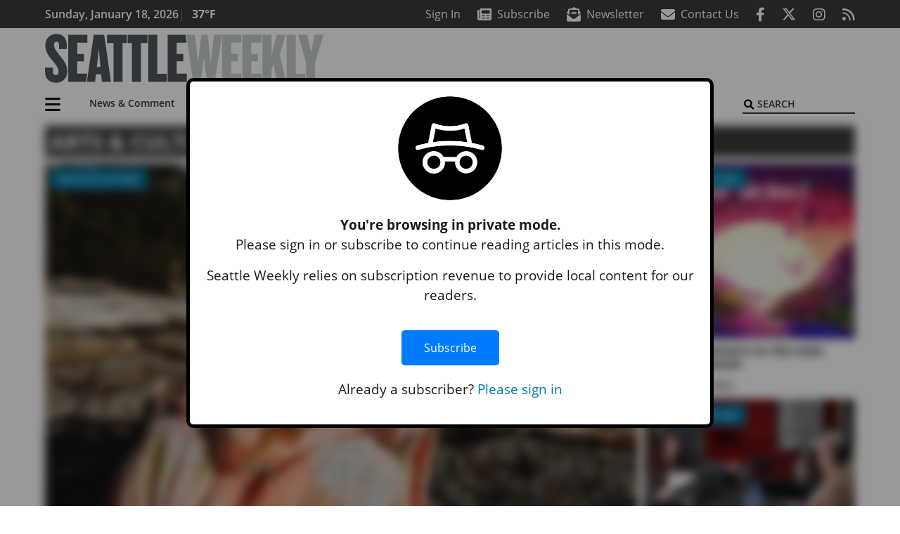

--- FILE ---
content_type: text/html; charset=UTF-8
request_url: https://www.seattleweekly.com/arts/
body_size: 34041
content:
<!DOCTYPE html>
<html lang="en-US" prefix="og: http://ogp.me/ns# fb: http://ogp.me/ns/fb#">
<head>
    <meta charset="UTF-8">
    <meta name="viewport" content="width=device-width, initial-scale=1, shrink-to-fit=no">
    <meta name="theme-color" content="#00aeef"> <!--3a3a3c-->
        <link rel="profile" href="http://gmpg.org/xfn/11">
    <style>.btn-primary{color:#fff;background-color:#027caa;border-color:#027caa}.mb-3{margin-bottom:1rem!important}.text-primary{color:#027caa!important}:root{--mm-ocd-width:80%;--mm-ocd-min-width:200px;--mm-ocd-max-width:340px}:root{--mm-spn-item-height:36px;--mm-spn-item-indent:40px;--mm-spn-line-height:24px}:root{--blue:#007bff;--indigo:#6610f2;--purple:#6f42c1;--pink:#e83e8c;--red:#d32f3c;--orange:#fd7e14;--yellow:#ffc107;--green:#28a745;--teal:#20c997;--cyan:#17a2b8;--white:#fff;--gray:#666666;--gray-dark:#333333;--primary:#027caa;--secondary:#3a3a3c;--success:#28a745;--info:#17a2b8;--warning:#efa72e;--danger:#d32f3c;--light:#e5e5e5;--dark:#111111;--white:#fff;--red:#d32f3c;--breakpoint-xs:0;--breakpoint-sm:576px;--breakpoint-md:768px;--breakpoint-lg:992px;--breakpoint-xl:1200px;--font-family-sans-serif:"Open Sans",sans-serif;--font-family-monospace:SFMono-Regular,Menlo,Monaco,Consolas,"Liberation Mono","Courier New",monospace}*,::after,::before{box-sizing:border-box}html{font-family:sans-serif;line-height:1.15;-webkit-text-size-adjust:100%}figure,header,nav,section{display:block}body{margin:0;font-family:"Open Sans",sans-serif;font-size:1rem;font-weight:400;line-height:1.5;color:#1a1a1a;text-align:left;background-color:#fff}h3,h4{margin-top:0;margin-bottom:.5rem}p{margin-top:0;margin-bottom:1rem}ul{margin-top:0;margin-bottom:1rem}ul ul{margin-bottom:0}a{color:#027caa;text-decoration:none;background-color:transparent}figure{margin:0 0 1rem}img{vertical-align:middle;border-style:none}svg{overflow:hidden;vertical-align:middle}button{border-radius:0}button,input{margin:0;font-family:inherit;font-size:inherit;line-height:inherit}button,input{overflow:visible}button{text-transform:none}[type=button],[type=submit],button{-webkit-appearance:button}[type=button]::-moz-focus-inner,[type=submit]::-moz-focus-inner,button::-moz-focus-inner{padding:0;border-style:none}::-webkit-file-upload-button{font:inherit;-webkit-appearance:button}.h6,h3,h4{margin-bottom:.5rem;font-weight:500;line-height:1.2}h3{font-size:1.75rem}h4{font-size:1.5rem}.h6{font-size:1rem}.container{width:100%;padding-right:.25rem;padding-left:.25rem;margin-right:auto;margin-left:auto}@media (min-width:576px){.container{max-width:560px}}@media (min-width:768px){.container{max-width:740px}}@media (min-width:992px){.container{max-width:980px}}@media (min-width:1200px){.container{max-width:1160px}}.row{display:flex;flex-wrap:wrap;margin-right:-.25rem;margin-left:-.25rem}.col,.col-12,.col-lg-4,.col-lg-8,.col-md{position:relative;width:100%;padding-right:.25rem;padding-left:.25rem}.col{flex-basis:0;flex-grow:1;max-width:100%}.col-12{flex:0 0 100%;max-width:100%}.order-first{order:-1}@media (min-width:768px){.col-md{flex-basis:0;flex-grow:1;max-width:100%}}@media (min-width:992px){.col-lg-4{flex:0 0 33.33333333%;max-width:33.33333333%}.col-lg-8{flex:0 0 66.66666667%;max-width:66.66666667%}}.btn{display:inline-block;font-weight:400;color:#1a1a1a;text-align:center;vertical-align:middle;background-color:transparent;border:2px solid transparent;padding:.375rem .8rem;font-size:1rem;line-height:1.5;border-radius:0}.btn-outline-secondary{color:#3a3a3c;border-color:#3a3a3c}.btn-sm{padding:.25rem .5rem;font-size:.875rem;line-height:1.5;border-radius:0}.collapse:not(.show){display:none}.dropdown{position:relative}.dropdown-toggle{white-space:nowrap}.dropdown-toggle::after{display:inline-block;margin-left:.255em;vertical-align:.255em;content:"";border-top:.3em solid;border-right:.3em solid transparent;border-bottom:0;border-left:.3em solid transparent}.dropdown-menu{position:absolute;top:100%;left:0;z-index:1000;display:none;float:left;min-width:10rem;padding:.5rem 0;margin:.125rem 0 0;font-size:1rem;color:#1a1a1a;text-align:left;list-style:none;background-color:#fff;background-clip:padding-box;border:2px solid rgba(0,0,0,.15)}.dropdown-item{display:block;width:100%;padding:.25rem 1.5rem;clear:both;font-weight:400;color:#1a1a1a;text-align:inherit;white-space:nowrap;background-color:transparent;border:0}.nav-link{display:block;padding:.5rem 1rem}.navbar{position:relative;display:flex;flex-wrap:wrap;align-items:center;justify-content:space-between;padding:.5rem 1rem}.navbar .container{display:flex;flex-wrap:wrap;align-items:center;justify-content:space-between}.navbar-brand{display:inline-block;padding-top:.3125rem;padding-bottom:.3125rem;margin-right:1rem;font-size:1.25rem;line-height:inherit;white-space:nowrap}.navbar-nav{display:flex;flex-direction:column;padding-left:0;margin-bottom:0;list-style:none}.navbar-nav .nav-link{padding-right:0;padding-left:0}.navbar-nav .dropdown-menu{position:static;float:none}.navbar-collapse{flex-basis:100%;flex-grow:1;align-items:center}.navbar-toggler{padding:.25rem .75rem;font-size:1.25rem;line-height:1;background-color:transparent;border:2px solid transparent}@media (max-width:1199.98px){.navbar-expand-xl>.container{padding-right:0;padding-left:0}}.navbar-light .navbar-nav .nav-link{color:#3a3a3c}.navbar-light .navbar-nav .active>.nav-link{color:#606063}.navbar-light .navbar-toggler{color:#3a3a3c;border-color:rgba(0,0,0,.1)}.bg-secondary{background-color:#3a3a3c!important}.rounded{border-radius:.25rem!important}.d-none{display:none!important}.d-block{display:block!important}.d-flex{display:flex!important}@media (min-width:768px){.d-md-block{display:block!important}}@media (min-width:992px){.d-lg-block{display:block!important}.d-lg-flex{display:flex!important}}@media (min-width:1200px){.navbar-expand-xl{flex-flow:row nowrap;justify-content:flex-start}.navbar-expand-xl .navbar-nav{flex-direction:row}.navbar-expand-xl .navbar-nav .dropdown-menu{position:absolute}.navbar-expand-xl .navbar-nav .nav-link{padding-right:.5rem;padding-left:.5rem}.navbar-expand-xl>.container{flex-wrap:nowrap}.navbar-expand-xl .navbar-collapse{display:flex!important;flex-basis:auto}.navbar-expand-xl .navbar-toggler{display:none}.d-xl-none{display:none!important}.d-xl-inline-block{display:inline-block!important}.d-xl-block{display:block!important}.d-xl-flex{display:flex!important}}.justify-content-between{justify-content:space-between!important}.align-items-center{align-items:center!important}.sr-only{position:absolute;width:1px;height:1px;padding:0;margin:-1px;overflow:hidden;clip:rect(0,0,0,0);white-space:nowrap;border:0}.w-100{width:100%!important}.mb-0{margin-bottom:0!important}.ml-0{margin-left:0!important}.mt-2{margin-top:.5rem!important}.mr-2{margin-right:.5rem!important}.mb-2{margin-bottom:.5rem!important}.my-3{margin-top:1rem!important}.my-3{margin-bottom:1rem!important}.py-0{padding-top:0!important}.px-0{padding-right:0!important}.py-0{padding-bottom:0!important}.pl-0,.px-0{padding-left:0!important}.pt-2,.py-2{padding-top:.5rem!important}.pr-2{padding-right:.5rem!important}.pb-2,.py-2{padding-bottom:.5rem!important}.py-3{padding-top:1rem!important}.py-3{padding-bottom:1rem!important}.px-gutter{padding-right:.25rem!important}.px-gutter{padding-left:.25rem!important}.ml-auto{margin-left:auto!important}@media (min-width:576px){.pr-sm-4{padding-right:1.5rem!important}}@media (min-width:768px){.mb-md-0{margin-bottom:0!important}}.text-center{text-align:center!important}@media (min-width:992px){.mb-lg-0{margin-bottom:0!important}.text-lg-left{text-align:left!important}.text-lg-right{text-align:right!important}}.font-weight-bold{font-weight:700!important}.text-dark{color:#111!important}.wrapper{padding:.5rem 0}figure,img,img.wp-post-image{max-width:100%;height:auto}a.skip-link{position:fixed;z-index:1000;top:0;right:0}.fab,.fas{-moz-osx-font-smoothing:grayscale;-webkit-font-smoothing:antialiased;display:var(--fa-display,inline-block);font-style:normal;font-variant:normal;line-height:1;text-rendering:auto}.fa-2x{font-size:2em}.fa-lg{font-size:1.25em;line-height:.05em;vertical-align:-.075em}.fa-bars::before{content:"\f0c9"}.fa-envelope::before{content:"\f0e0"}.fa-envelope-open-text::before{content:"\f658"}.fa-search::before{content:"\f002"}.fa-newspaper::before{content:"\f1ea"}.fa-rss::before{content:"\f09e"}.fa-times::before{content:"\f00d"}.sr-only{position:absolute;width:1px;height:1px;padding:0;margin:-1px;overflow:hidden;clip:rect(0,0,0,0);white-space:nowrap;border-width:0}.sr-only-focusable:not(:focus){position:absolute;width:1px;height:1px;padding:0;margin:-1px;overflow:hidden;clip:rect(0,0,0,0);white-space:nowrap;border-width:0}:host,:root{--fa-font-solid:normal 900 1em/1 "Font Awesome 6 Pro"}.fas{font-family:"Font Awesome 6 Pro";font-weight:900}:host,:root{--fa-font-brands:normal 400 1em/1 "Font Awesome 6 Brands"}.fab{font-family:"Font Awesome 6 Brands";font-weight:400}.fa-facebook-f:before{content:"\f39e"}.fa-instagram:before{content:"\f16d"}.fa-twitter:before{content:"\f099"}.category-label{padding:.5rem 1rem;background:#027caa;color:#fff!important;text-transform:uppercase;font-size:16px;text-align:center;z-index:2}.btn{text-transform:uppercase;font-weight:600}.grid-feature .horizontal-thumbnail{width:auto;height:100%}.socials{display:inline}.socials a{margin-left:1.25rem}.socials.socials__header{display:none}.socials.socials__header a{color:#fff}.pub-logo{max-width:65%}.pub-logo svg .logo-path-a{fill:#4f575b}.pub-logo svg .logo-path-b{fill:#c7ccce}.page-header{display:flex;width:100%;justify-content:flex-start;align-items:center;margin-bottom:.5rem;background:#3a3a3c}.page-header .page-title{font-size:30px;font-weight:700;color:#fff;padding:.5rem;text-transform:uppercase;line-height:29px}.read-more{display:block;text-align:right;margin:0;font-family:"Open Sans",sans-serif}.read-more a{margin:0 .5rem .5rem 0}.responsive-unit{display:flex;justify-content:space-evenly;align-items:center;flex-direction:column;background:#000;color:#fff;text-transform:uppercase;font-weight:700;width:100%}.responsive-unit.responsive-unit__row{height:250px;font-size:24px;line-height:1.9rem}.site-search{position:relative;padding:.5rem 0}.site-search .search__icon{position:absolute;left:0;padding:0 2px}.site-search .search__icon i:before{font-size:.9rem;color:#000}.site-search .search__input{border-top:0;border-right:0;border-bottom:2px solid #3a3a3c;border-left:0;padding-left:1.3rem;width:10rem}.site-search .search__input::-moz-placeholder{font-weight:600;color:#3a3a3c;text-transform:uppercase;opacity:1}.site-search .search__input:-ms-input-placeholder{font-weight:600;color:#3a3a3c;text-transform:uppercase;opacity:1}.site-search.mobile-search .search__icon i:before{font-size:1.33rem}.site-search.mobile-search .search__input{padding-left:2rem;width:100%}.homepage-latest{position:relative;margin-bottom:.5rem;color:#000}.homepage-latest a{color:#000}@media (min-width:768px){.category-label{padding:.25rem .75rem;font-size:14px}.grid-feature.grid-feature__big{aspect-ratio:844/567}.grid-feature__big img{position:absolute;height:100%;width:auto;max-width:initial}}@media (min-width:992px) and (max-width:1199px){.responsive-unit{font-size:1.35rem}}@media (min-width:1200px){.grid-feature__big{height:567px}@supports (aspect-ratio:auto){.grid-feature__big{height:initial}}.pub-logo{max-width:100%}.grid-ad-col__big{flex:0 0 calc(970px + .5rem);max-width:calc(970px + .5rem)}.latest-ad-col__big{flex:0 0 calc(728px + .5rem);max-width:calc(728px + .5rem)}}#main-menu{min-width:400px}#main-menu .menu-item{font-size:16px}.navbar-brand{margin-right:0}.navbar-toggler{padding:.75rem 1rem;font-size:1.25rem;line-height:1;border:none;border-radius:0;margin-left:auto;display:inline-block}.navbar-nav .menu-item:first-of-type>.nav-link{padding-left:0}.navbar-nav .nav-link{font-weight:600}#topNav{z-index:10;position:relative}#topNav .header-date{color:#fff;font-weight:600}@media (min-width:576px){.navbar-toggler{margin-right:15px}}@media (min-width:992px){.socials.socials__header{display:inline}.navbar-toggler{display:none}}#mmenuContainer{display:none}.mmenu-toggler{padding:.25rem .75rem;font-size:1.25rem;line-height:1;background-color:transparent;border:1px solid transparent;position:relative}#mmenuContainer .mmenu-toggler{display:block;padding:.25rem .75rem;margin-right:1.25rem;margin-left:auto;z-index:1;color:#027caa}#mmenuContainer a{border:1px solid transparent}.grid-feature{position:relative;display:flex;justify-content:center;align-items:start;margin-bottom:.5rem;aspect-ratio:6/5;overflow:hidden}.grid-feature:before{content:"";position:absolute;top:0;left:0;opacity:.05;width:100%;height:100%;background:#000;z-index:2}.grid-feature img{width:100%;height:auto;max-width:unset}.grid-feature .category-label{position:absolute;top:0;left:0;margin:.5rem}.grid-feature .grid-feature__link{position:absolute;top:0;left:0;width:100%;height:100%;z-index:3}.grid-feature__caption .read-more,.grid-feature__caption .understrap-read-more-link{display:none;visibility:hidden}@media (min-width:768px) and (max-width:991px){.grid-feature-col{flex:0 0 calc(187px + .5rem);max-width:calc(187px + .5rem)}.grid-style__layout_a .grid-feature__big{width:100%;height:358px}}@media (min-width:992px) and (max-width:1199px){.grid-feature-col{flex:0 0 calc(252px + .5rem);max-width:calc(252px + .5rem)}.grid-style__layout_a .grid-feature__big{width:100%;height:473px}}@media (min-width:1200px){.grid-feature-col{flex:0 0 calc(300px + .5rem);max-width:calc(300px + .5rem)}.grid-style__layout_a .grid-feature{width:300px;height:250px}.grid-style__layout_a .grid-feature__big{width:100%;height:567px}}.ai-container{width:100%;height:auto;background:#fff;display:flex;justify-content:center;align-items:center}</style>
    <link rel="stylesheet" href="https://www.seattleweekly.com/wp-content/themes/momentous-spisea/css/child-theme.min.css?v=2.0.0" media="print" onload="this.media='all'" />
    <link rel="preload" href="https://www.seattleweekly.com/wp-content/themes/momentous-spisea/fonts/fa-regular-400.woff2" as="font" type="font/woff2" crossorigin>
    <link rel="preload" href="https://www.seattleweekly.com/wp-content/themes/momentous-spisea/fonts/fa-brands-400.woff2" as="font" type="font/woff2" crossorigin>
    <link rel="preload" href="https://www.seattleweekly.com/wp-content/themes/momentous-spisea/fonts/fa-solid-900.woff2" as="font" type="font/woff2" crossorigin>
    <title>Arts &amp; Culture | Seattle Weekly</title>
<meta name='robots' content='max-image-preview:large' />
	<style>img:is([sizes="auto" i], [sizes^="auto," i]) { contain-intrinsic-size: 3000px 1500px }</style>
	
<!-- This site is optimized with the Yoast SEO Premium plugin v6.2 - https://yoa.st/1yg?utm_content=6.2 -->
<meta name="description" content="Stay up-to-date on the latest from Seattle&#039;s arts and cultural scenes from stages, screens, galleries, pages or anywhere else art happens in Seattle."/>
<link rel="canonical" href="http://www.seattleweekly.com/arts" />
<link rel="next" href="https://www.seattleweekly.com/arts/page/2/" />
<meta property="og:locale" content="en_US" />
<meta property="og:type" content="object" />
<meta property="og:title" content="Arts &amp; Culture | Seattle Weekly" />
<meta property="og:description" content="Stay up-to-date on the latest from Seattle&#039;s arts and cultural scenes from stages, screens, galleries, pages or anywhere else art happens in Seattle." />
<meta property="og:url" content="http://www.seattleweekly.com/arts" />
<meta property="og:site_name" content="Seattle Weekly" />
<meta property="fb:app_id" content="500578586675733" />
<meta property="og:image" content="http://www.seattleweekly.com/wp-content/uploads/2016/05/sw_logo_fb_default.png" />
<meta name="twitter:card" content="summary_large_image" />
<meta name="twitter:description" content="Stay up-to-date on the latest from Seattle&#039;s arts and cultural scenes from stages, screens, galleries, pages or anywhere else art happens in Seattle." />
<meta name="twitter:title" content="Arts &amp; Culture | Seattle Weekly" />
<meta name="twitter:site" content="@seattleweekly" />
<meta name="twitter:image" content="http://www.seattleweekly.com/wp-content/uploads/2016/05/sw_logo_fb_default.png" />
<script type='application/ld+json'>{"@context":"http:\/\/schema.org","@type":"WebSite","@id":"#website","url":"https:\/\/www.seattleweekly.com\/","name":"Seattle Weekly","potentialAction":{"@type":"SearchAction","target":"https:\/\/www.seattleweekly.com\/?s={search_term_string}","query-input":"required name=search_term_string"}}</script>
<script type='application/ld+json'>{"@context":"http:\/\/schema.org","@type":"Organization","url":"https:\/\/www.seattleweekly.com\/arts\/","sameAs":["https:\/\/www.facebook.com\/SeattleWeekly\/","https:\/\/www.instagram.com\/seattleweekly\/","https:\/\/twitter.com\/seattleweekly"],"@id":"#organization","name":"Seattle Weekly","logo":"http:\/\/www.seattleweekly.com\/wp-content\/uploads\/2016\/06\/SWLOGOgrey_black.png"}</script>
<!-- / Yoast SEO Premium plugin. -->

<link rel='dns-prefetch' href='//apis.google.com' />
<link rel='dns-prefetch' href='//everettweb.newzware.com' />
<link rel="alternate" type="application/rss+xml" title="Seattle Weekly &raquo; Feed" href="https://www.seattleweekly.com/feed/" />
<link rel="alternate" type="application/rss+xml" title="Seattle Weekly &raquo; Comments Feed" href="https://www.seattleweekly.com/comments/feed/" />
<link rel="alternate" type="application/rss+xml" title="Seattle Weekly &raquo; Arts &amp; Culture Category Feed" href="https://www.seattleweekly.com/arts/feed/" />
<link rel='stylesheet' id='marketplace_section_styles-css' href='https://www.seattleweekly.com/wp-content/plugins/marketplace-shortcode-block-momentous/css/marketplace.css?ver=6.8.3' type='text/css' media='all' />
<link rel='stylesheet' id='weather_bug_styles-css' href='https://www.seattleweekly.com/wp-content/plugins/weather-bug-momentous/css/weather-bug.css?ver=6.8.3' type='text/css' media='all' />
<link rel='stylesheet' id='newzware-paywall-jquery-css' href='https://www.seattleweekly.com/wp-content/plugins/soundpress-paywall-newzware/css/jquery.ui.all.css?ver=1.0' type='text/css' media='' />
<link rel='stylesheet' id='newzware-paywall-epass-css' href='https://www.seattleweekly.com/wp-content/plugins/soundpress-paywall-newzware/css/epass-css.css?ver=1.1' type='text/css' media='' />
<link rel='stylesheet' id='wp-block-library-css' href='https://www.seattleweekly.com/wp-includes/css/dist/block-library/style.min.css?ver=6.8.3' type='text/css' media='all' />
<style id='classic-theme-styles-inline-css' type='text/css'>
/*! This file is auto-generated */
.wp-block-button__link{color:#fff;background-color:#32373c;border-radius:9999px;box-shadow:none;text-decoration:none;padding:calc(.667em + 2px) calc(1.333em + 2px);font-size:1.125em}.wp-block-file__button{background:#32373c;color:#fff;text-decoration:none}
</style>
<style id='global-styles-inline-css' type='text/css'>
:root{--wp--preset--aspect-ratio--square: 1;--wp--preset--aspect-ratio--4-3: 4/3;--wp--preset--aspect-ratio--3-4: 3/4;--wp--preset--aspect-ratio--3-2: 3/2;--wp--preset--aspect-ratio--2-3: 2/3;--wp--preset--aspect-ratio--16-9: 16/9;--wp--preset--aspect-ratio--9-16: 9/16;--wp--preset--color--black: #000000;--wp--preset--color--cyan-bluish-gray: #abb8c3;--wp--preset--color--white: #ffffff;--wp--preset--color--pale-pink: #f78da7;--wp--preset--color--vivid-red: #cf2e2e;--wp--preset--color--luminous-vivid-orange: #ff6900;--wp--preset--color--luminous-vivid-amber: #fcb900;--wp--preset--color--light-green-cyan: #7bdcb5;--wp--preset--color--vivid-green-cyan: #00d084;--wp--preset--color--pale-cyan-blue: #8ed1fc;--wp--preset--color--vivid-cyan-blue: #0693e3;--wp--preset--color--vivid-purple: #9b51e0;--wp--preset--gradient--vivid-cyan-blue-to-vivid-purple: linear-gradient(135deg,rgba(6,147,227,1) 0%,rgb(155,81,224) 100%);--wp--preset--gradient--light-green-cyan-to-vivid-green-cyan: linear-gradient(135deg,rgb(122,220,180) 0%,rgb(0,208,130) 100%);--wp--preset--gradient--luminous-vivid-amber-to-luminous-vivid-orange: linear-gradient(135deg,rgba(252,185,0,1) 0%,rgba(255,105,0,1) 100%);--wp--preset--gradient--luminous-vivid-orange-to-vivid-red: linear-gradient(135deg,rgba(255,105,0,1) 0%,rgb(207,46,46) 100%);--wp--preset--gradient--very-light-gray-to-cyan-bluish-gray: linear-gradient(135deg,rgb(238,238,238) 0%,rgb(169,184,195) 100%);--wp--preset--gradient--cool-to-warm-spectrum: linear-gradient(135deg,rgb(74,234,220) 0%,rgb(151,120,209) 20%,rgb(207,42,186) 40%,rgb(238,44,130) 60%,rgb(251,105,98) 80%,rgb(254,248,76) 100%);--wp--preset--gradient--blush-light-purple: linear-gradient(135deg,rgb(255,206,236) 0%,rgb(152,150,240) 100%);--wp--preset--gradient--blush-bordeaux: linear-gradient(135deg,rgb(254,205,165) 0%,rgb(254,45,45) 50%,rgb(107,0,62) 100%);--wp--preset--gradient--luminous-dusk: linear-gradient(135deg,rgb(255,203,112) 0%,rgb(199,81,192) 50%,rgb(65,88,208) 100%);--wp--preset--gradient--pale-ocean: linear-gradient(135deg,rgb(255,245,203) 0%,rgb(182,227,212) 50%,rgb(51,167,181) 100%);--wp--preset--gradient--electric-grass: linear-gradient(135deg,rgb(202,248,128) 0%,rgb(113,206,126) 100%);--wp--preset--gradient--midnight: linear-gradient(135deg,rgb(2,3,129) 0%,rgb(40,116,252) 100%);--wp--preset--font-size--small: 13px;--wp--preset--font-size--medium: 20px;--wp--preset--font-size--large: 36px;--wp--preset--font-size--x-large: 42px;--wp--preset--spacing--20: 0.44rem;--wp--preset--spacing--30: 0.67rem;--wp--preset--spacing--40: 1rem;--wp--preset--spacing--50: 1.5rem;--wp--preset--spacing--60: 2.25rem;--wp--preset--spacing--70: 3.38rem;--wp--preset--spacing--80: 5.06rem;--wp--preset--shadow--natural: 6px 6px 9px rgba(0, 0, 0, 0.2);--wp--preset--shadow--deep: 12px 12px 50px rgba(0, 0, 0, 0.4);--wp--preset--shadow--sharp: 6px 6px 0px rgba(0, 0, 0, 0.2);--wp--preset--shadow--outlined: 6px 6px 0px -3px rgba(255, 255, 255, 1), 6px 6px rgba(0, 0, 0, 1);--wp--preset--shadow--crisp: 6px 6px 0px rgba(0, 0, 0, 1);}:where(.is-layout-flex){gap: 0.5em;}:where(.is-layout-grid){gap: 0.5em;}body .is-layout-flex{display: flex;}.is-layout-flex{flex-wrap: wrap;align-items: center;}.is-layout-flex > :is(*, div){margin: 0;}body .is-layout-grid{display: grid;}.is-layout-grid > :is(*, div){margin: 0;}:where(.wp-block-columns.is-layout-flex){gap: 2em;}:where(.wp-block-columns.is-layout-grid){gap: 2em;}:where(.wp-block-post-template.is-layout-flex){gap: 1.25em;}:where(.wp-block-post-template.is-layout-grid){gap: 1.25em;}.has-black-color{color: var(--wp--preset--color--black) !important;}.has-cyan-bluish-gray-color{color: var(--wp--preset--color--cyan-bluish-gray) !important;}.has-white-color{color: var(--wp--preset--color--white) !important;}.has-pale-pink-color{color: var(--wp--preset--color--pale-pink) !important;}.has-vivid-red-color{color: var(--wp--preset--color--vivid-red) !important;}.has-luminous-vivid-orange-color{color: var(--wp--preset--color--luminous-vivid-orange) !important;}.has-luminous-vivid-amber-color{color: var(--wp--preset--color--luminous-vivid-amber) !important;}.has-light-green-cyan-color{color: var(--wp--preset--color--light-green-cyan) !important;}.has-vivid-green-cyan-color{color: var(--wp--preset--color--vivid-green-cyan) !important;}.has-pale-cyan-blue-color{color: var(--wp--preset--color--pale-cyan-blue) !important;}.has-vivid-cyan-blue-color{color: var(--wp--preset--color--vivid-cyan-blue) !important;}.has-vivid-purple-color{color: var(--wp--preset--color--vivid-purple) !important;}.has-black-background-color{background-color: var(--wp--preset--color--black) !important;}.has-cyan-bluish-gray-background-color{background-color: var(--wp--preset--color--cyan-bluish-gray) !important;}.has-white-background-color{background-color: var(--wp--preset--color--white) !important;}.has-pale-pink-background-color{background-color: var(--wp--preset--color--pale-pink) !important;}.has-vivid-red-background-color{background-color: var(--wp--preset--color--vivid-red) !important;}.has-luminous-vivid-orange-background-color{background-color: var(--wp--preset--color--luminous-vivid-orange) !important;}.has-luminous-vivid-amber-background-color{background-color: var(--wp--preset--color--luminous-vivid-amber) !important;}.has-light-green-cyan-background-color{background-color: var(--wp--preset--color--light-green-cyan) !important;}.has-vivid-green-cyan-background-color{background-color: var(--wp--preset--color--vivid-green-cyan) !important;}.has-pale-cyan-blue-background-color{background-color: var(--wp--preset--color--pale-cyan-blue) !important;}.has-vivid-cyan-blue-background-color{background-color: var(--wp--preset--color--vivid-cyan-blue) !important;}.has-vivid-purple-background-color{background-color: var(--wp--preset--color--vivid-purple) !important;}.has-black-border-color{border-color: var(--wp--preset--color--black) !important;}.has-cyan-bluish-gray-border-color{border-color: var(--wp--preset--color--cyan-bluish-gray) !important;}.has-white-border-color{border-color: var(--wp--preset--color--white) !important;}.has-pale-pink-border-color{border-color: var(--wp--preset--color--pale-pink) !important;}.has-vivid-red-border-color{border-color: var(--wp--preset--color--vivid-red) !important;}.has-luminous-vivid-orange-border-color{border-color: var(--wp--preset--color--luminous-vivid-orange) !important;}.has-luminous-vivid-amber-border-color{border-color: var(--wp--preset--color--luminous-vivid-amber) !important;}.has-light-green-cyan-border-color{border-color: var(--wp--preset--color--light-green-cyan) !important;}.has-vivid-green-cyan-border-color{border-color: var(--wp--preset--color--vivid-green-cyan) !important;}.has-pale-cyan-blue-border-color{border-color: var(--wp--preset--color--pale-cyan-blue) !important;}.has-vivid-cyan-blue-border-color{border-color: var(--wp--preset--color--vivid-cyan-blue) !important;}.has-vivid-purple-border-color{border-color: var(--wp--preset--color--vivid-purple) !important;}.has-vivid-cyan-blue-to-vivid-purple-gradient-background{background: var(--wp--preset--gradient--vivid-cyan-blue-to-vivid-purple) !important;}.has-light-green-cyan-to-vivid-green-cyan-gradient-background{background: var(--wp--preset--gradient--light-green-cyan-to-vivid-green-cyan) !important;}.has-luminous-vivid-amber-to-luminous-vivid-orange-gradient-background{background: var(--wp--preset--gradient--luminous-vivid-amber-to-luminous-vivid-orange) !important;}.has-luminous-vivid-orange-to-vivid-red-gradient-background{background: var(--wp--preset--gradient--luminous-vivid-orange-to-vivid-red) !important;}.has-very-light-gray-to-cyan-bluish-gray-gradient-background{background: var(--wp--preset--gradient--very-light-gray-to-cyan-bluish-gray) !important;}.has-cool-to-warm-spectrum-gradient-background{background: var(--wp--preset--gradient--cool-to-warm-spectrum) !important;}.has-blush-light-purple-gradient-background{background: var(--wp--preset--gradient--blush-light-purple) !important;}.has-blush-bordeaux-gradient-background{background: var(--wp--preset--gradient--blush-bordeaux) !important;}.has-luminous-dusk-gradient-background{background: var(--wp--preset--gradient--luminous-dusk) !important;}.has-pale-ocean-gradient-background{background: var(--wp--preset--gradient--pale-ocean) !important;}.has-electric-grass-gradient-background{background: var(--wp--preset--gradient--electric-grass) !important;}.has-midnight-gradient-background{background: var(--wp--preset--gradient--midnight) !important;}.has-small-font-size{font-size: var(--wp--preset--font-size--small) !important;}.has-medium-font-size{font-size: var(--wp--preset--font-size--medium) !important;}.has-large-font-size{font-size: var(--wp--preset--font-size--large) !important;}.has-x-large-font-size{font-size: var(--wp--preset--font-size--x-large) !important;}
:where(.wp-block-post-template.is-layout-flex){gap: 1.25em;}:where(.wp-block-post-template.is-layout-grid){gap: 1.25em;}
:where(.wp-block-columns.is-layout-flex){gap: 2em;}:where(.wp-block-columns.is-layout-grid){gap: 2em;}
:root :where(.wp-block-pullquote){font-size: 1.5em;line-height: 1.6;}
</style>
<link rel='stylesheet' id='incognito-detector-style-css' href='https://www.seattleweekly.com/wp-content/plugins/incognito_dectector/css/incognito-detector.css?ver=1.00' type='text/css' media='all' />
<link rel='stylesheet' id='wpba_front_end_styles-css' href='https://www.seattleweekly.com/wp-content/plugins/wp-better-attachments/assets/css/wpba-frontend.css?ver=1.3.11' type='text/css' media='all' />
<link rel='stylesheet' id='megamenu-css' href='https://www.seattleweekly.com/wp-content/uploads/maxmegamenu/style.css?ver=c979e6' type='text/css' media='all' />
<script type="text/javascript" id="newzware-paywall-config-js-extra">
/* <![CDATA[ */
var php_vars = {"publication":"Seattle Weekly","website":"http:\/\/www.seattleweekly.com\/","site":"sound","edition":"SEA","meter":"","imgBestValue":"","imgBestCollage":"","imgBestRegister":""};
/* ]]> */
</script>
<script type="text/javascript" src="https://www.seattleweekly.com/wp-content/plugins/soundpress-paywall-newzware/javascript/config.js?ver=3.0" id="newzware-paywall-config-js"></script>
<script type="text/javascript" src="https://www.seattleweekly.com/wp-content/plugins/soundpress-paywall-newzware/javascript/site-min.js?ver=1.0" id="newzware-paywall-site-js"></script>
<script type="text/javascript" src="https://www.seattleweekly.com/wp-content/plugins/soundpress-paywall-newzware/javascript/jquery-1.7.2.js?ver=1.0" id="newzware-paywall-jquery-js"></script>
<script type="text/javascript" src="https://www.seattleweekly.com/wp-content/plugins/soundpress-paywall-newzware/javascript/jquery.ui.core.min.js?ver=1.0" id="newzware-paywall-jquery-core-js"></script>
<script type="text/javascript" src="https://www.seattleweekly.com/wp-content/plugins/soundpress-paywall-newzware/javascript/jquery-ui.min.js?ver=1.0" id="newzware-paywall-jquery-min-js"></script>
<script type="text/javascript" src="https://www.seattleweekly.com/wp-content/plugins/soundpress-paywall-newzware/javascript/nwJQuery.js?ver=1.0" id="newzware-paywall-noConflict-js"></script>
<script type="text/javascript" src="https://www.seattleweekly.com/wp-content/plugins/soundpress-paywall-newzware/javascript/e-pass-min.js?ver=1.0" id="newzware-paywall-epass-min-js"></script>
<script type="text/javascript" src="https://apis.google.com/js/platform.js?ver=6.8.3" id="google-sign-in-js"></script>
<script type="text/javascript" src="https://everettweb.newzware.com/e-pass/common/js/google-sign-in.js?ver=6.8.3" id="newzware-google-signin-js"></script>
<script type="text/javascript" src="https://www.seattleweekly.com/wp-includes/js/jquery/jquery.min.js?ver=3.7.1" id="jquery-core-js"></script>
<script type="text/javascript" src="https://www.seattleweekly.com/wp-includes/js/jquery/jquery-migrate.min.js?ver=3.4.1" id="jquery-migrate-js"></script>
<script type="text/javascript" id="ai-jquery-js-js-extra">
/* <![CDATA[ */
var ai_front = {"wp_ai":"6.8.3+2.6.2","insertion_before":"BEFORE","insertion_after":"AFTER","insertion_prepend":"PREPEND CONTENT","insertion_append":"APPEND CONTENT","insertion_replace_content":"REPLACE CONTENT","insertion_replace_element":"REPLACE ELEMENT","cancel":"Cancel","use":"Use","add":"Add","parent":"Parent","cancel_element_selection":"Cancel element selection","select_parent_element":"Select parent element","css_selector":"CSS selector","use_current_selector":"Use current selector","element":"ELEMENT","path":"PATH","selector":"SELECTOR","visible":"VISIBLE","hidden":"HIDDEN","fallback":"FALLBACK","automatically_placed":"Automatically placed by AdSense Auto ads code"};
/* ]]> */
</script>
<script type="text/javascript" src="https://www.seattleweekly.com/wp-content/plugins/ad-inserter-pro/includes/js/ai-jquery.js?ver=6.8.3+2.6.2" id="ai-jquery-js-js"></script>
<script type="text/javascript" src="https://www.seattleweekly.com/wp-content/plugins/soundpress-comscore/js/comscore.js?ver=1.0" id="comscore-js-js"></script>
<noscript><img src="https://sb.scorecardresearch.com/p?c1=2&c2=6035032&cv=2.0&cj=1" /></noscript>
<script type="text/javascript" src="https://www.seattleweekly.com/wp-content/plugins/wp-retina-2x/app/picturefill.min.js?ver=1734970534" id="wr2x-picturefill-js-js"></script>
<script defer type="text/javascript" src="https://www.seattleweekly.com/wp-content/plugins/marketplace-shortcode-block-momentous/js/marketplace.js?ver=6.8.3" id="marketplace_section_script-defer-js"></script>
<link rel="https://api.w.org/" href="https://www.seattleweekly.com/wp-json/" /><link rel="alternate" title="JSON" type="application/json" href="https://www.seattleweekly.com/wp-json/wp/v2/categories/6" /><link rel="EditURI" type="application/rsd+xml" title="RSD" href="https://www.seattleweekly.com/xmlrpc.php?rsd" />
		<meta property="fb:pages" content="6192284865" />
					<meta property="ia:markup_url_dev" content="https://www.seattleweekly.com/arts/local-singer-zan-fiskum-advances-to-final-9-on-the-voice/?ia_markup=1" />
			<!--Newzware embed-->
<style>
.nwstartoverlay { position: absolute; width: 100%; height: 50%; top: 10%; text-align: center; z-index: 2147483646}
</style>
<script id='newzwareNSconfig' src='https://everettweb.newzware.com/ss70v2/sound/custom/nwstartconfig_SEA.js'></script>

<!-- Google Tag Manager -->
<script>(function(w,d,s,l,i){w[l]=w[l]||[];w[l].push({'gtm.start':
new Date().getTime(),event:'gtm.js'});var f=d.getElementsByTagName(s)[0],
j=d.createElement(s),dl=l!='dataLayer'?'&l='+l:'';j.async=true;j.src=
'https://www.googletagmanager.com/gtm.js?id='+i+dl;f.parentNode.insertBefore(j,f);
})(window,document,'script','dataLayer','GTM-NDKHNZ4');</script>
<!-- End Google Tag Manager -->



<!-- Google Tag Manager -->
<script>(function(w,d,s,l,i){w[l]=w[l]||[];w[l].push({'gtm.start':
new Date().getTime(),event:'gtm.js'});var f=d.getElementsByTagName(s)[0],
j=d.createElement(s),dl=l!='dataLayer'?'&l='+l:'';j.async=true;j.src=
'https://www.googletagmanager.com/gtm.js?id='+i+dl;f.parentNode.insertBefore(j,f);
})(window,document,'script','dataLayer','GTM-54S47FP');</script>
<!-- End Google Tag Manager -->

<!-- Newzware Google Signin -->
<meta name='google-signin-client_id' content='691103424215-h4tcr8683vq6qoee8ekignrn2atrs1mm.apps.googleusercontent.com'>


<script type='text/javascript'>
$(window).on("resize orientationchange", function() {
	Foundation.reInit($('[data-equalizer]'));
});
</script>

<!-- OutBrain Script -->
<!--<script type="text/javascript" async="async" src="//widgets.outbrain.com/outbrain.js"></script>-->

<!-- JW Player -->
<script src="https://cdn.jwplayer.com/libraries/NOZVn4NA.js"></script>

<!-- Automatad -->
<!--<script type="text/javascript" src="https://go.automatad.com/geo/UZa9ju/afihbs.js" async></script>-->

<!-- Begin Next Millennium -->

<!-- Next Millenium -->
<!-- AC load NM only if not logged in -->
<!-- <script>
window.onload = function () { 
var profile=blueConicClient.profile.getProfile();
var profile=blueConicClient.profile.getProfile();
profile.loadValues();
var status=profile.getValues("_bc_dev_logged_in_test");
if (!status.includes("true")){
   var d = document;
            h = d.getElementsByTagName('head')[0];
            s = d.createElement('script');
    s.type = 'text/javascript';
    s.async = true;
    s.src = 'https://powerad.ai/script.js';
    h.appendChild(s);
}
};
</script> -->

<!-- End Next Millennium -->

<!-- blue conic -->
<!-- <script src="//cdn.blueconic.net/soundpublishing.js"></script> -->
<script src="https://w883.seattleweekly.com/script.js"></script>

<script type='text/javascript'>
//If an ad iframe does not load, hide div. Horizontal divs have extra markup that DFP collapse divs doesn't hide
jQuery( document ).ready(function() {
   if ( jQuery( ".horizontal iframe" ).length ==0 ) {
     jQuery('.gpt-ad').hide();
} 
});
</script>

<script type='text/javascript'>
$(document).ready(function(){
	if ( $( ".home" ).length ) {
		$(".affinity-menu ul li").delay(1000).animate({"opacity": "1"}, 200);
	} else {
		$( ".affinity-menu ul li" ).addClass( "enabled" );
	}
});
</script>
<!-- Start Marfeel Code -->
<script type="text/javascript">
!function(){"use strict";function e(e){var t=!(arguments.length>1&&void 0!==arguments[1])||arguments[1],c=document.createElement("script");c.src=e,t?c.type="module":(c.async=!0,c.type="text/javascript",c.setAttribute("nomodule",""));var n=document.getElementsByTagName("script")[0];n.parentNode.insertBefore(c,n)}!function(t,c){!function(t,c,n){var a,o,r;n.accountId=c,null!==(a=t.marfeel)&&void 0!==a||(t.marfeel={}),null!==(o=(r=t.marfeel).cmd)&&void 0!==o||(r.cmd=[]),t.marfeel.config=n;var i="https://sdk.mrf.io/statics";e("".concat(i,"/marfeel-sdk.js?id=").concat(c),!0),e("".concat(i,"/marfeel-sdk.es5.js?id=").concat(c),!1)}(t,c,arguments.length>2&&void 0!==arguments[2]?arguments[2]:{})}(window,7739,{} /* Config */)}();
</script>
<!-- End Marfeel Code -->

<!-- Start Marfeel Code -->
<script type="text/javascript">
!function(){"use strict";function e(e){var t=!(arguments.length>1&&void 0!==arguments[1])||arguments[1],c=document.createElement("script");c.src=e,t?c.type="module":(c.async=!0,c.type="text/javascript",c.setAttribute("nomodule",""));var n=document.getElementsByTagName("script")[0];n.parentNode.insertBefore(c,n)}!function(t,c){!function(t,c,n){var a,o,r;n.accountId=c,null!==(a=t.marfeel)&&void 0!==a||(t.marfeel={}),null!==(o=(r=t.marfeel).cmd)&&void 0!==o||(r.cmd=[]),t.marfeel.config=n;var i="https://sdk.mrf.io/statics";e("".concat(i,"/marfeel-sdk.js?id=").concat(c),!0),e("".concat(i,"/marfeel-sdk.es5.js?id=").concat(c),!1)}(t,c,arguments.length>2&&void 0!==arguments[2]?arguments[2]:{})}(window,7739,{} /* Config */)}();
</script>
<!-- End Marfeel Code -->

<style>

/* IE 10+ fix for responsive images*/
//.post-attachment img.size-full {
//width: 100% !important;
//}

/*Promotional Page Template Styles */
.page-template-promotional .entry-content p {
max-width: none;
}

.page-template-promotional figure {
    margin: 1em 0px;
}

/* Double Click Ads */

//.code-block-2 {
//float: right;
//}
//.sidebar .code-block-2 {
//float: none;
//}

// #div-gpt-16  {
// float: none;
// text-align: center;
// margin-left: auto;
// margin-right: auto;
// margin-top: 0;
// margin-bottom: 16px;
// }

// }
// @media screen and (max-width: 39.9375em) {
// .code-block-2 {
// float: none;
// }
// header #div-gpt-16 {
// float: none;
// text-align: center;
// margin-left: -0.625rem;
// margin-right: -0.625rem;
// margin-top: 0;
// margin-bottom: 16px;
// }

// .code-block-4, .code-block-6, .code-block-8, .code-block-10 {
// float: none !important;
// text-align: center !important;
// margin-left: 0 !important;
// margin-bottom: 16px !important;
// }

// }


/* Bottom Padding for Sidebar Ads */
// .ai_widget {
// padding-bottom: 1rem;
// }


/* Single Page */

.postid-612 .entry-content p {
max-width: none;
}

</style>

<!-- This site is optimized with the Schema plugin v1.7.9.6 - https://schema.press -->
<script type="application/ld+json">{"@context":"https:\/\/schema.org\/","@type":"CollectionPage","headline":"Arts &amp; Culture Category","description":"","url":"https:\/\/www.seattleweekly.com\/arts\/","sameAs":[],"hasPart":[{"@context":"https:\/\/schema.org\/","@type":"NewsArticle","mainEntityOfPage":{"@type":"WebPage","@id":"https:\/\/www.seattleweekly.com\/arts\/local-singer-zan-fiskum-advances-to-final-9-on-the-voice\/"},"url":"https:\/\/www.seattleweekly.com\/arts\/local-singer-zan-fiskum-advances-to-final-9-on-the-voice\/","headline":"Local singer Zan Fiskum advances to final 9 on &#8216;The Voice&#8217;","datePublished":"2020-05-06T16:06:00-07:00","dateModified":"2020-05-07T13:14:03-07:00","publisher":{"@type":"Organization","@id":"https:\/\/www.seattleweekly.com\/#organization","name":"Seattle Weekly","logo":{"@type":"ImageObject","url":"http:\/\/www.seattleweekly.com\/wp-content\/uploads\/2017\/06\/logo-seattle-weekly.jpg","width":600,"height":60}},"image":{"@type":"ImageObject","url":"https:\/\/www.seattleweekly.com\/wp-content\/uploads\/2020\/05\/21488329_web1_zanthevoice-KEN-200508-zan_1.jpg","width":793,"height":529},"articleSection":"Arts &amp; Culture","description":"\n\t\t\t\t<p>Maple Valley singer has ties to Kent <\/p>\n\t\t\t","author":{"@type":"Person","name":"Steve Hunter","url":"https:\/\/www.seattleweekly.com\/author\/steve-hunter\/","image":{"@type":"ImageObject","url":"https:\/\/secure.gravatar.com\/avatar\/dcfc0e77d1fbb47bfed6bcf084c361081400d2f7323c133e40378d7d91771260?s=96&d=mm&r=g","height":96,"width":96}},"commentCount":"0"},{"@context":"https:\/\/schema.org\/","@type":"NewsArticle","mainEntityOfPage":{"@type":"WebPage","@id":"https:\/\/www.seattleweekly.com\/arts\/paradiso-festival-is-on-the-rocks-following-lawsuit\/"},"url":"https:\/\/www.seattleweekly.com\/arts\/paradiso-festival-is-on-the-rocks-following-lawsuit\/","headline":"Paradiso Festival is on the rocks following lawsuit","datePublished":"2020-02-04T15:30:00-08:00","dateModified":"2020-02-04T15:41:35-08:00","publisher":{"@type":"Organization","@id":"https:\/\/www.seattleweekly.com\/#organization","name":"Seattle Weekly","logo":{"@type":"ImageObject","url":"http:\/\/www.seattleweekly.com\/wp-content\/uploads\/2017\/06\/logo-seattle-weekly.jpg","width":600,"height":60}},"image":{"@type":"ImageObject","url":"https:\/\/www.seattleweekly.com\/wp-content\/uploads\/2020\/02\/20399296_web1_USCLawsuit-allKC-100107_1.jpg","width":1012,"height":810},"articleSection":"Arts &amp; Culture","description":"\n\t\t\t\t<p>Paradiso Festival, one of the most popular annual EDM events in Washington state, may be in trouble after one of its owning companies is suing the other.<\/p>\n\t\t\t","author":{"@type":"Person","name":"Aaron Kunkler","url":"https:\/\/www.seattleweekly.com\/author\/aaron-kunkler\/","image":{"@type":"ImageObject","url":"https:\/\/secure.gravatar.com\/avatar\/26c20df6873c62181033ffe086147296202a4f58cc93af0bfdc19817dba058be?s=96&d=mm&r=g","height":96,"width":96}},"commentCount":"0"},{"@context":"https:\/\/schema.org\/","@type":"NewsArticle","mainEntityOfPage":{"@type":"WebPage","@id":"https:\/\/www.seattleweekly.com\/arts\/they-wanted-to-tell-true-crime-stories-so-they-started-a-podcast\/"},"url":"https:\/\/www.seattleweekly.com\/arts\/they-wanted-to-tell-true-crime-stories-so-they-started-a-podcast\/","headline":"They wanted to tell true-crime stories, so they started a podcast","datePublished":"2020-01-29T12:50:00-08:00","dateModified":"2020-01-29T12:50:39-08:00","publisher":{"@type":"Organization","@id":"https:\/\/www.seattleweekly.com\/#organization","name":"Seattle Weekly","logo":{"@type":"ImageObject","url":"http:\/\/www.seattleweekly.com\/wp-content\/uploads\/2017\/06\/logo-seattle-weekly.jpg","width":600,"height":60}},"image":{"@type":"ImageObject","url":"https:\/\/www.seattleweekly.com\/wp-content\/uploads\/2020\/01\/20345377_web1_PODCAST-PRINT-1.jpg","width":1770,"height":1180},"articleSection":"Arts &amp; Culture","description":"\n\t\t\t\t<p>&ldquo;Scene of the Crime&rdquo; begins its first season in Renton <\/p>\n\t\t\t","author":{"@type":"Person","name":"Haley Ausbun","url":"https:\/\/www.seattleweekly.com\/author\/haley-ausbun\/","image":{"@type":"ImageObject","url":"https:\/\/secure.gravatar.com\/avatar\/67c7f5e786ebf2d77a5c74e3eaf46909ad5ff23c8078d951d19d99739094bc80?s=96&d=mm&r=g","height":96,"width":96}},"commentCount":"0"},{"@context":"https:\/\/schema.org\/","@type":"NewsArticle","mainEntityOfPage":{"@type":"WebPage","@id":"https:\/\/www.seattleweekly.com\/arts\/new-tv-show-filming-in-snoqualmie\/"},"url":"https:\/\/www.seattleweekly.com\/arts\/new-tv-show-filming-in-snoqualmie\/","headline":"New TV show filming in Snoqualmie","datePublished":"2019-09-05T13:50:00-07:00","dateModified":"2019-09-05T13:55:03-07:00","publisher":{"@type":"Organization","@id":"https:\/\/www.seattleweekly.com\/#organization","name":"Seattle Weekly","logo":{"@type":"ImageObject","url":"http:\/\/www.seattleweekly.com\/wp-content\/uploads\/2017\/06\/logo-seattle-weekly.jpg","width":600,"height":60}},"image":{"@type":"ImageObject","url":"https:\/\/www.seattleweekly.com\/wp-content\/uploads\/2019\/09\/18407301_web1_T-3BusyDebs-SVR-190913.jpg","width":1302,"height":868},"articleSection":"Arts &amp; Culture","description":"\n\t\t\t\t<p>&ldquo;Three Busy Debras&rdquo; is being filmed in cities in the Seattle area, including Snoqualmie. <\/p>\n\t\t\t","author":{"@type":"Person","name":"Madison Miller","url":"https:\/\/www.seattleweekly.com\/author\/madison-miller\/","image":{"@type":"ImageObject","url":"https:\/\/secure.gravatar.com\/avatar\/853605b189c01c4b1eb57e9339a7df12c62ecdacffa061bd7edf8f77c538f7e8?s=96&d=mm&r=g","height":96,"width":96}},"commentCount":"0"},{"@context":"https:\/\/schema.org\/","@type":"NewsArticle","mainEntityOfPage":{"@type":"WebPage","@id":"https:\/\/www.seattleweekly.com\/arts\/gallery-bumbershoot-music-arts-festival-2019\/"},"url":"https:\/\/www.seattleweekly.com\/arts\/gallery-bumbershoot-music-arts-festival-2019\/","headline":"Gallery: Bumbershoot Music & Arts Festival 2019","datePublished":"2019-09-02T01:00:00-07:00","dateModified":"2019-09-02T02:19:59-07:00","publisher":{"@type":"Organization","@id":"https:\/\/www.seattleweekly.com\/#organization","name":"Seattle Weekly","logo":{"@type":"ImageObject","url":"http:\/\/www.seattleweekly.com\/wp-content\/uploads\/2017\/06\/logo-seattle-weekly.jpg","width":600,"height":60}},"image":{"@type":"ImageObject","url":"https:\/\/www.seattleweekly.com\/wp-content\/uploads\/2019\/09\/18350298_web1_L1-190901-EDH-Bumbershoot.jpg","width":2048,"height":1477},"articleSection":"Arts &amp; Culture","description":"\n\t\t\t\t<p>Scenes from Bumbershoot Music & Arts Festival at the Seattle Center. <\/p>\n\t\t\t","author":{"@type":"Person","name":"Olivia Vanni","url":"https:\/\/www.seattleweekly.com\/author\/olivia-vanni\/","image":{"@type":"ImageObject","url":"https:\/\/secure.gravatar.com\/avatar\/17ef06bf7e375f79ada17f1c1426fc66d6a98c502a695fbe36d81911003f7852?s=96&d=mm&r=g","height":96,"width":96}},"commentCount":"0"},{"@context":"https:\/\/schema.org\/","@type":"NewsArticle","mainEntityOfPage":{"@type":"WebPage","@id":"https:\/\/www.seattleweekly.com\/arts\/seattle-art-fair-renews-partnership-with-frye-art-museum\/"},"url":"https:\/\/www.seattleweekly.com\/arts\/seattle-art-fair-renews-partnership-with-frye-art-museum\/","headline":"Seattle Art Fair renews partnership with Frye Art Museum","datePublished":"2019-07-23T17:00:00-07:00","dateModified":"2019-07-23T17:07:23-07:00","publisher":{"@type":"Organization","@id":"https:\/\/www.seattleweekly.com\/#organization","name":"Seattle Weekly","logo":{"@type":"ImageObject","url":"http:\/\/www.seattleweekly.com\/wp-content\/uploads\/2017\/06\/logo-seattle-weekly.jpg","width":600,"height":60}},"image":{"@type":"ImageObject","url":"https:\/\/www.seattleweekly.com\/wp-content\/uploads\/2019\/07\/17827700_web1_seaartfair.jpg","width":777,"height":517},"articleSection":"Arts &amp; Culture","description":"\n\t\t\t\t<p>The Seattle Art Fair, presented by AIG, is pleased to announce the renewal of its partnership with the Frye Art Museum, fulfilling a two-year commitment to expand the museum&rsquo;s permanent collection and further increasing engagement with Seattle&rsquo;s cultural community year-round. The first year of partnership in 2018 launched the Frye Art Museum&rsquo;s Contemporary Council, an affiliate group dedicated to expanding the museum&rsquo;s contemporary art holdings and fostering a new generation of art collectors in Seattle.<\/p>\n\t\t\t","author":{"@type":"Person","name":"Seattle Weekly","url":"https:\/\/www.seattleweekly.com\/author\/seattleweekly\/","image":{"@type":"ImageObject","url":"https:\/\/secure.gravatar.com\/avatar\/4cee064260b47e13d334d61dbf44a2c2be9816dc630f17db1ba5511a0c568e06?s=96&d=mm&r=g","height":96,"width":96},"sameAs":["http:\/\/seattleweekly.wpengine.com"]},"commentCount":"0"},{"@context":"https:\/\/schema.org\/","@type":"NewsArticle","mainEntityOfPage":{"@type":"WebPage","@id":"https:\/\/www.seattleweekly.com\/arts\/seattle-art-fair-returns-aug-1\/"},"url":"https:\/\/www.seattleweekly.com\/arts\/seattle-art-fair-returns-aug-1\/","headline":"Seattle Art Fair returns Aug. 1","datePublished":"2019-07-15T17:30:00-07:00","dateModified":"2019-07-17T14:00:17-07:00","publisher":{"@type":"Organization","@id":"https:\/\/www.seattleweekly.com\/#organization","name":"Seattle Weekly","logo":{"@type":"ImageObject","url":"http:\/\/www.seattleweekly.com\/wp-content\/uploads\/2017\/06\/logo-seattle-weekly.jpg","width":600,"height":60}},"image":{"@type":"ImageObject","url":"https:\/\/www.seattleweekly.com\/wp-content\/uploads\/2019\/07\/17712490_web1_T-breadface.jpg","width":1302,"height":868},"articleSection":"Arts &amp; Culture","description":"\n\t\t\t\t<p>The Seattle Art Fair, presented by AIG, is proud to announce the exhibitor list and on-site programming for its fifth edition. From August 1-4, 2019, the Seattle Art Fair will host daily talks, special projects, and performances, in addition to nearly 100 galleries from around the world.<\/p>\n\t\t\t","author":{"@type":"Person","name":"Seattle Weekly","url":"https:\/\/www.seattleweekly.com\/author\/seattle-weekly\/","image":{"@type":"ImageObject","url":"https:\/\/secure.gravatar.com\/avatar\/3d1feaaa9f9493daf936138a2f82a25d37853d4c9357e5197dedbfb0fec6ba3e?s=96&d=mm&r=g","height":96,"width":96}},"commentCount":"0"},{"@context":"https:\/\/schema.org\/","@type":"NewsArticle","mainEntityOfPage":{"@type":"WebPage","@id":"https:\/\/www.seattleweekly.com\/arts\/despite-construction-pioneer-squares-art-galleries-remain-strong\/"},"url":"https:\/\/www.seattleweekly.com\/arts\/despite-construction-pioneer-squares-art-galleries-remain-strong\/","headline":"Despite Construction, Pioneer Square&#8217;s Art Galleries Remain Strong","datePublished":"2019-02-27T01:30:00-08:00","dateModified":"2019-02-27T01:30:00-08:00","publisher":{"@type":"Organization","@id":"https:\/\/www.seattleweekly.com\/#organization","name":"Seattle Weekly","logo":{"@type":"ImageObject","url":"http:\/\/www.seattleweekly.com\/wp-content\/uploads\/2017\/06\/logo-seattle-weekly.jpg","width":600,"height":60}},"image":{"@type":"ImageObject","url":"https:\/\/www.seattleweekly.com\/wp-content\/uploads\/2019\/02\/15701654_web1_Stranger1060327-teaser.jpg","width":1200,"height":800},"articleSection":"Arts &amp; Culture","description":"\n\t\t\t\t<p>Long a hub for Seattle&rsquo;s visual arts scene, the neighborhood gets an new space this spring with the opening of ARTS at King Street Station. <\/p>\n\t\t\t","author":{"@type":"Person","name":"T.S. Flock","url":"https:\/\/www.seattleweekly.com\/author\/t-s-flock\/","image":{"@type":"ImageObject","url":"https:\/\/secure.gravatar.com\/avatar\/8deedded3542818a3f629871ba9d583d414d53f9c34761f71d6dd9a42a051d9a?s=96&d=mm&r=g","height":96,"width":96}},"commentCount":"0"},{"@context":"https:\/\/schema.org\/","@type":"NewsArticle","mainEntityOfPage":{"@type":"WebPage","@id":"https:\/\/www.seattleweekly.com\/arts\/patty-gones-queer-romance-novel-reflections\/"},"url":"https:\/\/www.seattleweekly.com\/arts\/patty-gones-queer-romance-novel-reflections\/","headline":"Patty Gone&#8217;s Queer Romance Novel Reflections","datePublished":"2019-02-27T01:30:00-08:00","dateModified":"2019-02-27T01:30:00-08:00","publisher":{"@type":"Organization","@id":"https:\/\/www.seattleweekly.com\/#organization","name":"Seattle Weekly","logo":{"@type":"ImageObject","url":"http:\/\/www.seattleweekly.com\/wp-content\/uploads\/2017\/06\/logo-seattle-weekly.jpg","width":600,"height":60}},"image":{"@type":"ImageObject","url":"https:\/\/www.seattleweekly.com\/wp-content\/uploads\/2019\/02\/15694939_web1_PGAuthor-teaser.jpg","width":1302,"height":868},"articleSection":"Arts &amp; Culture","description":"\n\t\t\t\t<p>The artist&rsquo;s upcoming residency at Mount Analogue explores the cultural impact of pulpy romantic fantasy. <\/p>\n\t\t\t","author":{"@type":"Person","name":"Becs Richards","url":"https:\/\/www.seattleweekly.com\/author\/becs-richards\/","image":{"@type":"ImageObject","url":"https:\/\/secure.gravatar.com\/avatar\/1642a5bdeba50156e9d44aef2b5c735ea512503193ecd251a6ec2af8dd73cda0?s=96&d=mm&r=g","height":96,"width":96}},"commentCount":"0"},{"@context":"https:\/\/schema.org\/","@type":"NewsArticle","mainEntityOfPage":{"@type":"WebPage","@id":"https:\/\/www.seattleweekly.com\/arts\/crowdsourced-choreography\/"},"url":"https:\/\/www.seattleweekly.com\/arts\/crowdsourced-choreography\/","headline":"Crowdsourced Choreography","datePublished":"2019-02-27T01:30:00-08:00","dateModified":"2019-02-27T01:30:00-08:00","publisher":{"@type":"Organization","@id":"https:\/\/www.seattleweekly.com\/#organization","name":"Seattle Weekly","logo":{"@type":"ImageObject","url":"http:\/\/www.seattleweekly.com\/wp-content\/uploads\/2017\/06\/logo-seattle-weekly.jpg","width":600,"height":60}},"image":{"@type":"ImageObject","url":"https:\/\/www.seattleweekly.com\/wp-content\/uploads\/2019\/02\/15701868_web1_redshirt1.jpg","width":1751,"height":1167},"articleSection":"Arts &amp; Culture","description":"\n\t\t\t\t<p>Mark Haim&rsquo;s &lsquo;Parts to a Sum&rsquo; exemplifies how choreographers are relinquishing control in the name of collaboration. <\/p>\n\t\t\t","author":{"@type":"Person","name":"Sandra Kurtz","url":"https:\/\/www.seattleweekly.com\/author\/sandra-kurtz\/","image":{"@type":"ImageObject","url":"https:\/\/secure.gravatar.com\/avatar\/2fd5b9f30794908b644e6c87b970b4a23be5bb1c8f692f3a773019cc40f64d59?s=96&d=mm&r=g","height":96,"width":96}},"commentCount":"0"},{"@context":"https:\/\/schema.org\/","@type":"NewsArticle","mainEntityOfPage":{"@type":"WebPage","@id":"https:\/\/www.seattleweekly.com\/arts\/the-innovative-tech-disconnect-of-the-revolution-of-steve-jobs\/"},"url":"https:\/\/www.seattleweekly.com\/arts\/the-innovative-tech-disconnect-of-the-revolution-of-steve-jobs\/","headline":"The Innovative Tech Disconnect of &#8216;The (R)evolution of Steve Jobs&#8217;","datePublished":"2019-02-25T15:30:00-08:00","dateModified":"2019-02-25T15:30:00-08:00","publisher":{"@type":"Organization","@id":"https:\/\/www.seattleweekly.com\/#organization","name":"Seattle Weekly","logo":{"@type":"ImageObject","url":"http:\/\/www.seattleweekly.com\/wp-content\/uploads\/2017\/06\/logo-seattle-weekly.jpg","width":600,"height":60}},"image":{"@type":"ImageObject","url":"https:\/\/www.seattleweekly.com\/wp-content\/uploads\/2019\/02\/15703599_web1_190219_Jobs_DR_1588.jpg","width":2006,"height":1337},"articleSection":"Arts &amp; Culture","description":"\n\t\t\t\t<p>Like the technology Jobs pioneered, the Seattle Opera production is flashy but lacking in soul. <\/p>\n\t\t\t","author":{"@type":"Person","name":"Gavin Borchert","url":"https:\/\/www.seattleweekly.com\/author\/gavin-borchert\/","image":{"@type":"ImageObject","url":"https:\/\/secure.gravatar.com\/avatar\/15276fcc7b24fd929d52f55c7a046ac6ecca1bbaf2b4dc6c37a79f908cfb2aa1?s=96&d=mm&r=g","height":96,"width":96}},"commentCount":"0"},{"@context":"https:\/\/schema.org\/","@type":"NewsArticle","mainEntityOfPage":{"@type":"WebPage","@id":"https:\/\/www.seattleweekly.com\/film\/seattle-asian-american-film-festival-2019-picks\/"},"url":"https:\/\/www.seattleweekly.com\/film\/seattle-asian-american-film-festival-2019-picks\/","headline":"Seattle Asian American Film Festival 2019 Picks","datePublished":"2019-02-21T13:30:00-08:00","dateModified":"2019-02-21T13:56:35-08:00","publisher":{"@type":"Organization","@id":"https:\/\/www.seattleweekly.com\/#organization","name":"Seattle Weekly","logo":{"@type":"ImageObject","url":"http:\/\/www.seattleweekly.com\/wp-content\/uploads\/2017\/06\/logo-seattle-weekly.jpg","width":600,"height":60}},"image":{"@type":"ImageObject","url":"https:\/\/www.seattleweekly.com\/wp-content\/uploads\/2019\/02\/15658091_web1_saaff-sea-190221-teaser.jpg","width":1302,"height":868},"articleSection":"Arts &amp; Culture","description":"\n\t\t\t\t<p>Make the most of the cultural cinematic event with these four selections. <\/p>\n\t\t\t","author":{"@type":"Person","name":"Seth Sommerfeld","url":"https:\/\/www.seattleweekly.com\/author\/seth-sommerfeld\/","image":{"@type":"ImageObject","url":"https:\/\/secure.gravatar.com\/avatar\/13145ce5c700c17c5a9f122574652a1b169d9544f1067dec757bf63a551cf7eb?s=96&d=mm&r=g","height":96,"width":96}},"commentCount":"0"},{"@context":"https:\/\/schema.org\/","@type":"NewsArticle","mainEntityOfPage":{"@type":"WebPage","@id":"https:\/\/www.seattleweekly.com\/arts\/pick-list-the-revolution-of-steve-jobs-sharon-van-etten-seattle-baroque-orchestra-with-whim-whim\/"},"url":"https:\/\/www.seattleweekly.com\/arts\/pick-list-the-revolution-of-steve-jobs-sharon-van-etten-seattle-baroque-orchestra-with-whim-whim\/","headline":" Pick List: &#8216;The (R)evolution of Steve Jobs,&#8217; Sharon Van Etten, Seattle Baroque Orchestra with Whim...","datePublished":"2019-02-20T15:55:00-08:00","dateModified":"2019-02-21T12:56:43-08:00","publisher":{"@type":"Organization","@id":"https:\/\/www.seattleweekly.com\/#organization","name":"Seattle Weekly","logo":{"@type":"ImageObject","url":"http:\/\/www.seattleweekly.com\/wp-content\/uploads\/2017\/06\/logo-seattle-weekly.jpg","width":600,"height":60}},"image":{"@type":"ImageObject","url":"https:\/\/www.seattleweekly.com\/wp-content\/uploads\/2019\/02\/15604845_web1_stevejobsopera-sea-190220.jpg","width":2048,"height":1522},"articleSection":"Arts &amp; Culture","description":"\n\t\t\t\t<p>The week&rsquo;s best entertainment options. <\/p>\n\t\t\t","author":{"@type":"Person","name":"Gavin Borchert","url":"https:\/\/www.seattleweekly.com\/author\/gavin-borchert\/","image":{"@type":"ImageObject","url":"https:\/\/secure.gravatar.com\/avatar\/15276fcc7b24fd929d52f55c7a046ac6ecca1bbaf2b4dc6c37a79f908cfb2aa1?s=96&d=mm&r=g","height":96,"width":96}},"commentCount":"0"},{"@context":"https:\/\/schema.org\/","@type":"NewsArticle","mainEntityOfPage":{"@type":"WebPage","@id":"https:\/\/www.seattleweekly.com\/film\/and-the-winner-is-2019-oscars-preditions\/"},"url":"https:\/\/www.seattleweekly.com\/film\/and-the-winner-is-2019-oscars-preditions\/","headline":"And The Winner Is: 2019 Oscars Preditions","datePublished":"2019-02-20T01:30:00-08:00","dateModified":"2019-02-20T01:30:00-08:00","publisher":{"@type":"Organization","@id":"https:\/\/www.seattleweekly.com\/#organization","name":"Seattle Weekly","logo":{"@type":"ImageObject","url":"http:\/\/www.seattleweekly.com\/wp-content\/uploads\/2017\/06\/logo-seattle-weekly.jpg","width":600,"height":60}},"image":{"@type":"ImageObject","url":"https:\/\/www.seattleweekly.com\/wp-content\/uploads\/2019\/02\/15614789_web1_roma-teaser.jpg","width":1302,"height":868},"articleSection":"Arts &amp; Culture","description":"\n\t\t\t\t<p>Who will take home the awards on cinema&rsquo;s biggest night? <\/p>\n\t\t\t","author":{"@type":"Person","name":"Robert Horton","url":"https:\/\/www.seattleweekly.com\/author\/robert-horton\/","image":{"@type":"ImageObject","url":"https:\/\/secure.gravatar.com\/avatar\/aa80c7e5002f625d033988bb1a727f594cf35cd36f3af2c648f52e911f53b388?s=96&d=mm&r=g","height":96,"width":96}},"commentCount":"0"},{"@context":"https:\/\/schema.org\/","@type":"NewsArticle","mainEntityOfPage":{"@type":"WebPage","@id":"https:\/\/www.seattleweekly.com\/arts\/making-it-up-as-they-go-along\/"},"url":"https:\/\/www.seattleweekly.com\/arts\/making-it-up-as-they-go-along\/","headline":"Making It Up As They Go Along","datePublished":"2019-02-20T01:30:00-08:00","dateModified":"2019-02-20T02:12:20-08:00","publisher":{"@type":"Organization","@id":"https:\/\/www.seattleweekly.com\/#organization","name":"Seattle Weekly","logo":{"@type":"ImageObject","url":"http:\/\/www.seattleweekly.com\/wp-content\/uploads\/2017\/06\/logo-seattle-weekly.jpg","width":600,"height":60}},"image":{"@type":"ImageObject","url":"https:\/\/www.seattleweekly.com\/wp-content\/uploads\/2019\/02\/15551692_web1_copy_EmptyOrchestra-sea-190220.jpg","width":2048,"height":1365},"articleSection":"Arts &amp; Culture","description":"\n\t\t\t\t<p>Jet City Improv&rsquo;s retributive actions towards a former player raise issues of the comedy institution&rsquo;s staff culture. <\/p>\n\t\t\t","author":{"@type":"Person","name":"Seth Sommerfeld","url":"https:\/\/www.seattleweekly.com\/author\/seth-sommerfeld\/","image":{"@type":"ImageObject","url":"https:\/\/secure.gravatar.com\/avatar\/13145ce5c700c17c5a9f122574652a1b169d9544f1067dec757bf63a551cf7eb?s=96&d=mm&r=g","height":96,"width":96}},"commentCount":"0"},{"@context":"https:\/\/schema.org\/","@type":"NewsArticle","mainEntityOfPage":{"@type":"WebPage","@id":"https:\/\/www.seattleweekly.com\/music\/tacocat-returns-to-dance-with-its-seattle-drag-pals-in-the-grains-of-salt-video\/"},"url":"https:\/\/www.seattleweekly.com\/music\/tacocat-returns-to-dance-with-its-seattle-drag-pals-in-the-grains-of-salt-video\/","headline":"TacocaT Returns to Dance With Its Seattle Drag Pals in the &#8220;Grains of Salt&#8221; Video","datePublished":"2019-02-14T12:15:00-08:00","dateModified":"2019-02-14T15:57:16-08:00","publisher":{"@type":"Organization","@id":"https:\/\/www.seattleweekly.com\/#organization","name":"Seattle Weekly","logo":{"@type":"ImageObject","url":"http:\/\/www.seattleweekly.com\/wp-content\/uploads\/2017\/06\/logo-seattle-weekly.jpg","width":600,"height":60}},"image":{"@type":"ImageObject","url":"https:\/\/www.seattleweekly.com\/wp-content\/uploads\/2019\/02\/15559928_web1_tacocat-sea-190214.jpg","width":2048,"height":1365},"articleSection":"Arts &amp; Culture","description":"\n\t\t\t\t<p>The Seattle rock quartet&rsquo;s new album &lsquo;This Mess Is a Place&rsquo; comes out May 3 on Sub Pop. <\/p>\n\t\t\t","author":{"@type":"Person","name":"Seth Sommerfeld","url":"https:\/\/www.seattleweekly.com\/author\/seth-sommerfeld\/","image":{"@type":"ImageObject","url":"https:\/\/secure.gravatar.com\/avatar\/13145ce5c700c17c5a9f122574652a1b169d9544f1067dec757bf63a551cf7eb?s=96&d=mm&r=g","height":96,"width":96}},"commentCount":"0"},{"@context":"https:\/\/schema.org\/","@type":"NewsArticle","mainEntityOfPage":{"@type":"WebPage","@id":"https:\/\/www.seattleweekly.com\/film\/mads-mikkelsen-delivers-a-tour-de-force-in-arctic\/"},"url":"https:\/\/www.seattleweekly.com\/film\/mads-mikkelsen-delivers-a-tour-de-force-in-arctic\/","headline":"Mads Mikkelsen Delivers a Tour de Force in &#8216;Arctic&#8217;","datePublished":"2019-02-13T01:30:00-08:00","dateModified":"2019-02-13T01:30:00-08:00","publisher":{"@type":"Organization","@id":"https:\/\/www.seattleweekly.com\/#organization","name":"Seattle Weekly","logo":{"@type":"ImageObject","url":"http:\/\/www.seattleweekly.com\/wp-content\/uploads\/2017\/06\/logo-seattle-weekly.jpg","width":600,"height":60}},"image":{"@type":"ImageObject","url":"https:\/\/www.seattleweekly.com\/wp-content\/uploads\/2019\/02\/15509142_web1_arctic-sea-190213.jpg","width":2048,"height":1365},"articleSection":"Arts &amp; Culture","description":"\n\t\t\t\t<p>The near-silent performance makes this survival film transcend the genre. <\/p>\n\t\t\t","author":{"@type":"Person","name":"Robert Horton","url":"https:\/\/www.seattleweekly.com\/author\/robert-horton\/","image":{"@type":"ImageObject","url":"https:\/\/secure.gravatar.com\/avatar\/aa80c7e5002f625d033988bb1a727f594cf35cd36f3af2c648f52e911f53b388?s=96&d=mm&r=g","height":96,"width":96}},"commentCount":"0"},{"@context":"https:\/\/schema.org\/","@type":"NewsArticle","mainEntityOfPage":{"@type":"WebPage","@id":"https:\/\/www.seattleweekly.com\/arts\/pick-list-kacey-musgraves-jen-kirkman-the-passage\/"},"url":"https:\/\/www.seattleweekly.com\/arts\/pick-list-kacey-musgraves-jen-kirkman-the-passage\/","headline":"Pick List: Kacey Musgraves, Jen Kirkman, &#8216;The Passage&#8217;","datePublished":"2019-02-13T01:30:00-08:00","dateModified":"2019-02-13T01:30:00-08:00","publisher":{"@type":"Organization","@id":"https:\/\/www.seattleweekly.com\/#organization","name":"Seattle Weekly","logo":{"@type":"ImageObject","url":"http:\/\/www.seattleweekly.com\/wp-content\/uploads\/2017\/06\/logo-seattle-weekly.jpg","width":600,"height":60}},"image":{"@type":"ImageObject","url":"https:\/\/www.seattleweekly.com\/wp-content\/uploads\/2019\/02\/15522176_web1_Kacey-Musgraves-teaser.jpg","width":1302,"height":868},"articleSection":"Arts &amp; Culture","description":"\n\t\t\t\t<p>The week&rsquo;s best entertainment options. <\/p>\n\t\t\t","author":{"@type":"Person","name":"Gavin Borchert","url":"https:\/\/www.seattleweekly.com\/author\/gavin-borchert\/","image":{"@type":"ImageObject","url":"https:\/\/secure.gravatar.com\/avatar\/15276fcc7b24fd929d52f55c7a046ac6ecca1bbaf2b4dc6c37a79f908cfb2aa1?s=96&d=mm&r=g","height":96,"width":96}},"commentCount":"0"},{"@context":"https:\/\/schema.org\/","@type":"NewsArticle","mainEntityOfPage":{"@type":"WebPage","@id":"https:\/\/www.seattleweekly.com\/arts\/clowning-around-at-the-frye-with-cherdonna-shinatras-ditch\/"},"url":"https:\/\/www.seattleweekly.com\/arts\/clowning-around-at-the-frye-with-cherdonna-shinatras-ditch\/","headline":"Clowning Around at the Frye with Cherdonna Shinatra&#8217;s &#8216;Ditch&#8217;","datePublished":"2019-02-13T01:30:00-08:00","dateModified":"2019-02-13T12:03:45-08:00","publisher":{"@type":"Organization","@id":"https:\/\/www.seattleweekly.com\/#organization","name":"Seattle Weekly","logo":{"@type":"ImageObject","url":"http:\/\/www.seattleweekly.com\/wp-content\/uploads\/2017\/06\/logo-seattle-weekly.jpg","width":600,"height":60}},"image":{"@type":"ImageObject","url":"https:\/\/www.seattleweekly.com\/wp-content\/uploads\/2019\/02\/15510186_web1_cherdonnafrye-sea-1.jpg","width":2048,"height":1367},"articleSection":"Arts &amp; Culture","description":"\n\t\t\t\t<p>The colorful daily dance performance examines performative femininity and people-pleasing. <\/p>\n\t\t\t","author":{"@type":"Person","name":"Seth Sommerfeld","url":"https:\/\/www.seattleweekly.com\/author\/seth-sommerfeld\/","image":{"@type":"ImageObject","url":"https:\/\/secure.gravatar.com\/avatar\/13145ce5c700c17c5a9f122574652a1b169d9544f1067dec757bf63a551cf7eb?s=96&d=mm&r=g","height":96,"width":96}},"commentCount":"0"},{"@context":"https:\/\/schema.org\/","@type":"NewsArticle","mainEntityOfPage":{"@type":"WebPage","@id":"https:\/\/www.seattleweekly.com\/music\/seattle-cleans-up-at-the-grammys\/"},"url":"https:\/\/www.seattleweekly.com\/music\/seattle-cleans-up-at-the-grammys\/","headline":"Seattle Cleans Up at the Grammys","datePublished":"2019-02-10T22:00:00-08:00","dateModified":"2019-02-10T22:14:25-08:00","publisher":{"@type":"Organization","@id":"https:\/\/www.seattleweekly.com\/#organization","name":"Seattle Weekly","logo":{"@type":"ImageObject","url":"http:\/\/www.seattleweekly.com\/wp-content\/uploads\/2017\/06\/logo-seattle-weekly.jpg","width":600,"height":60}},"image":{"@type":"ImageObject","url":"https:\/\/www.seattleweekly.com\/wp-content\/uploads\/2019\/02\/15494646_web1_brandicarlilegrammys.jpg","width":1302,"height":868},"articleSection":"Arts &amp; Culture","description":"\n\t\t\t\t<p>Brandi Carlile, the Seattle Symphony, and Chris Cornell combine to take home six awards. <\/p>\n\t\t\t","author":{"@type":"Person","name":"Seth Sommerfeld","url":"https:\/\/www.seattleweekly.com\/author\/seth-sommerfeld\/","image":{"@type":"ImageObject","url":"https:\/\/secure.gravatar.com\/avatar\/13145ce5c700c17c5a9f122574652a1b169d9544f1067dec757bf63a551cf7eb?s=96&d=mm&r=g","height":96,"width":96}},"commentCount":"0"}]}</script>


<!-- Google Analytics -->
<script async src="https://www.googletagmanager.com/gtag/js?id=UA-52608-66"></script>
<script>
  window.dataLayer = window.dataLayer || [];
  function gtag(){dataLayer.push(arguments);}
  gtag('js', new Date());

  gtag('config','UA-52608-66');
  gtag('config','UA-109002081-1');
  gtag('config','UA-109002081-2');
</script>
<!-- End Google Analytics -->
<!-- Google Analytics Event elements -->
<script type='text/javascript'>
  $(document).ready(function(){
    $("ul.dropdown.menu:first-child > li > a.search").click(function(){
      gtag('event', 'Click', {'event_category': 'Main Navigation', 'event_label': 'Search Button'});
    });
    $("a.pub-logo-large").click(function(){
      gtag('event', 'Click', {'event_category': 'Main Navigation', 'event_label': 'Header Logo'});
    });
    $("ul.subscriber-tools li:first-child a").click(function(){
      gtag('event', 'Click', {'event_category': 'Main Navigation', 'event_label': 'Subscribe Button'});
    });
  });
</script>
<!-- End Event elements -->
<style type='text/css'>#slidebox {background-image:url('')</style><script type="text/javascript">
		if (screen.width < 640) {
			nwLogoutID = "nwmobilelogoutdiv";
			nwLogoutText = "Subscriber Sign Out";
		}nwNoActionOnInit = true;newzware_epassInit();</script><meta name="mobile-web-app-capable" content="yes">
<meta name="apple-mobile-web-app-capable" content="yes">
<meta name="apple-mobile-web-app-title" content="Seattle Weekly - Seattle news, events, music, movies, restaurants, and reviews">
<link rel="icon" href="https://www.seattleweekly.com/wp-content/uploads/2022/07/cropped-favicon-32x32.png" sizes="32x32" />
<link rel="icon" href="https://www.seattleweekly.com/wp-content/uploads/2022/07/cropped-favicon-192x192.png" sizes="192x192" />
<link rel="apple-touch-icon" href="https://www.seattleweekly.com/wp-content/uploads/2022/07/cropped-favicon-180x180.png" />
<meta name="msapplication-TileImage" content="https://www.seattleweekly.com/wp-content/uploads/2022/07/cropped-favicon-270x270.png" />
		<style type="text/css" id="wp-custom-css">
			@media (max-width: 991px) {
	#right-sidebar .widget_recent_entries {
		display: none;
	}
}

.fa-twitter:before {
  display:inline-block;
  font-size:inherit;
  width:1em;
  overflow:visible;
  vertical-align:-.125em;
  content: url("data:image/svg+xml,%3Csvg xmlns='http://www.w3.org/2000/svg' viewBox='0 0 512 512'%3E%3Cpath d='M389.2 48h70.6L305.6 224.2 487 464H345L233.7 318.6 106.5 464H35.8L200.7 275.5 26.8 48H172.4L272.9 180.9 389.2 48zM364.4 421.8h39.1L151.1 88h-42L364.4 421.8z'/%3E%3C/svg%3E") !important;
}
.socials .fa-twitter:before {
  content: url("data:image/svg+xml,%3Csvg xmlns='http://www.w3.org/2000/svg' viewBox='0 0 512 512'%3E%3Cpath fill='white' d='M389.2 48h70.6L305.6 224.2 487 464H345L233.7 318.6 106.5 464H35.8L200.7 275.5 26.8 48H172.4L272.9 180.9 389.2 48zM364.4 421.8h39.1L151.1 88h-42L364.4 421.8z'/%3E%3C/svg%3E") !important;
}
.socials.socials__footer .fa-twitter:before {
  content: url("data:image/svg+xml,%3Csvg xmlns='http://www.w3.org/2000/svg' viewBox='0 0 512 512'%3E%3Cpath d='M389.2 48h70.6L305.6 224.2 487 464H345L233.7 318.6 106.5 464H35.8L200.7 275.5 26.8 48H172.4L272.9 180.9 389.2 48zM364.4 421.8h39.1L151.1 88h-42L364.4 421.8z'/%3E%3C/svg%3E") !important;
}
.socials.socials__single a.twitter .fa-stack-2x {
  color: #000;
}
.socials.socials__single a.twitter:hover .fa-stack-2x,
.socials.socials__single a.twitter:focus .fa-stack-2x{
  color: #2e2e2e;
}		</style>
		<style type="text/css">/** Mega Menu CSS: fs **/</style>
<style>
.ai-viewports                 {--ai: 1;}
.ai-viewport-3                { display: none !important;}
.ai-viewport-2                { display: none !important;}
.ai-viewport-1                { display: inherit !important;}
.ai-viewport-0                { display: none !important;}
@media (min-width: 768px) and (max-width: 979px) {
.ai-viewport-1                { display: none !important;}
.ai-viewport-2                { display: inherit !important;}
}
@media (max-width: 767px) {
.ai-viewport-1                { display: none !important;}
.ai-viewport-3                { display: inherit !important;}
}
</style>
<!-- DoubleClick for Publishers -->
<script type='text/javascript'>
    var googletag = googletag || {};
    googletag.cmd = googletag.cmd || [];
    (function() {
        var gads = document.createElement('script');
        gads.async = true;
        gads.type = 'text/javascript';
        var useSSL = 'https:' == document.location.protocol;
        gads.src = (useSSL ? 'https:' : 'http:') +
            '//www.googletagservices.com/tag/js/gpt.js';
        var node = document.getElementsByTagName('script')[0];
        node.parentNode.insertBefore(gads, node);
    })();
</script>

<script type='text/javascript'>
    var gptAdSlots = [];
    googletag.cmd.push(function() {
        var mappingHorizontal = googletag.sizeMapping().
        addSize([1024, 0],[[970, 250],[970, 90], [728, 90], [970, 30]]).
        addSize([768, 0],[[728, 90], [320, 50], [320, 100], [300, 50]]).
        addSize([340, 0],[[320, 50], [320, 100], [300, 50]]).
        addSize([0, 0],[300, 50]).
        build();
        var mappingVertical = googletag.sizeMapping().
        addSize([1024, 0],[[300, 1050],[300, 600], [300, 250]]).
        addSize([320, 0],[[300, 600],[300, 250]]).
        addSize([0, 0],[300, 250]).
        build();
        var mappingFeatured = googletag.sizeMapping().
        addSize([1024, 0],[[300, 1050],[300, 600]]).
        addSize([320, 0],[[300, 600]]).
        addSize([0, 0],[300, 250]).
        build();
        var mappingHIPencil = googletag.sizeMapping().
        addSize([980, 0],[[970, 30],[970, 250]]).
        addSize([0, 0],[320, 50]).
        build();
        var mappingPollSponsor = googletag.sizeMapping().
        addSize([1024, 0],[[500, 200]]).
        addSize([0, 0],[300, 250]).
        build();

        var mappingLdrBrdOnly = googletag.sizeMapping().
        addSize([768, 0], [728, 90]).
        addSize([320, 0], [320, 50]).
        build();
        var mappingBillBrdOnly = googletag.sizeMapping().
        addSize([980, 0], [970, 250]).
        addSize([768, 0], [728, 90]).
        addSize([320, 0], [320, 50]).
        build();

        gptAdSlots[0] = googletag.defineSlot('/22692889424/sp/adunit0', [[320, 50], [970, 30], [970, 250]], 'div-gpt-0').defineSizeMapping(mappingHIPencil).addService(googletag.pubads());
        gptAdSlots[1] = googletag.defineSlot('/22692889424/sp/adUnit1', [970, 90], 'div-gpt-1').defineSizeMapping(mappingHorizontal).addService(googletag.pubads());
        gptAdSlots[2] = googletag.defineSlot('/22692889424/sp/adUnit2', [[300, 1050],[300, 600], [300, 250]], 'div-gpt-2').defineSizeMapping(mappingFeatured).addService(googletag.pubads());
        gptAdSlots[3] = googletag.defineSlot('/22692889424/sp/adUnit3', [[728, 90],[320, 50], [320, 100], [300, 50]], 'div-gpt-3').defineSizeMapping(mappingHorizontal).addService(googletag.pubads());
        gptAdSlots[4] = googletag.defineSlot('/22692889424/sp/adUnit4', [[300, 600], [300, 250]], 'div-gpt-4').defineSizeMapping(mappingVertical).addService(googletag.pubads());
        gptAdSlots[5] = googletag.defineSlot('/22692889424/sp/adUnit5', [[728, 90],[320, 50], [320, 100], [300, 50]], 'div-gpt-5').defineSizeMapping(mappingLdrBrdOnly).addService(googletag.pubads());
        gptAdSlots[6] = googletag.defineSlot('/22692889424/sp/adUnit6', [[300, 1050],[300, 600], [300, 250]], 'div-gpt-6').defineSizeMapping(mappingVertical).addService(googletag.pubads());
        gptAdSlots[7] = googletag.defineSlot('/22692889424/sp/adUnit7', [[728, 90],[320, 50], [320, 100], [300, 50]], 'div-gpt-7').defineSizeMapping(mappingLdrBrdOnly).addService(googletag.pubads());
        gptAdSlots[8] = googletag.defineSlot('/22692889424/sp/adUnit8', [[300, 1050],[300, 600], [300, 250]], 'div-gpt-8').defineSizeMapping(mappingVertical).addService(googletag.pubads());
        gptAdSlots[9] = googletag.defineSlot('/22692889424/sp/adUnit9', [[970, 250],[970, 90], [728, 90],[320, 50], [320, 100], [300, 50]], 'div-gpt-9').defineSizeMapping(mappingHorizontal).addService(googletag.pubads());
        gptAdSlots[10] = googletag.defineSlot('/22692889424/sp/adUnit10', [[300, 1050],[300, 600], [300, 250]], 'div-gpt-10').defineSizeMapping(mappingVertical).addService(googletag.pubads());
        gptAdSlots[11] = googletag.defineSlot('/22692889424/sp/adUnit11', [[728, 90],[320, 50], [320, 100], [300, 50]], 'div-gpt-11').defineSizeMapping(mappingLdrBrdOnly).addService(googletag.pubads());
        gptAdSlots[12] = googletag.defineSlot('/22692889424/sp/adUnit12', [[300, 1050],[300, 600], [300, 250]], 'div-gpt-12').defineSizeMapping(mappingVertical).addService(googletag.pubads());
        gptAdSlots[13] = googletag.defineSlot('/22692889424/sp/adUnit13', [[728, 90],[320, 50], [320, 100], [300, 50]], 'div-gpt-13').defineSizeMapping(mappingLdrBrdOnly).addService(googletag.pubads());
        gptAdSlots[14] = googletag.defineSlot('/22692889424/sp/adUnit14', [[300, 1050],[300, 600], [300, 250]], 'div-gpt-14').defineSizeMapping(mappingVertical).addService(googletag.pubads());
        gptAdSlots[15] = googletag.defineSlot('/22692889424/sp/adUnit15', [[970, 250],[970, 90], [728, 90],[320, 50], [320, 100], [300, 50]], 'div-gpt-15').defineSizeMapping(mappingHorizontal).addService(googletag.pubads());
        gptAdSlots[16] = googletag.defineSlot('/22692889424/sp/adunit100', [280, 100], 'div-gpt-ad-1470105203778-0').addService(googletag.pubads());
        gptAdSlots[17] = googletag.defineSlot('/22692889424/sp/adunit100', [280, 100], 'div-gpt-ad-1470105203778-1').addService(googletag.pubads());
        gptAdSlots[18] = googletag.defineSlot('/22692889424/sp/adunit100', [120, 100], 'div-gpt-ad-1470105203778-2').addService(googletag.pubads());
        gptAdSlots[19] = googletag.defineSlot('/22692889424/sp/adunit100', [120, 100], 'div-gpt-ad-1470105203778-3').addService(googletag.pubads());
        gptAdSlots[20] = googletag.defineSlot('/22692889424/sp/adunit101', [500, 200], 'div-gpt-20').defineSizeMapping(mappingPollSponsor).addService(googletag.pubads());
        gptAdSlots[21] = googletag.defineSlot('/22692889424/sp/adunit102', [1,1], 'div-gpt-102').addService(googletag.pubads());
        gptAdSlots[22] = googletag.defineSlot('/22692889424/sp/adunit31', [300, 250], 'div-gpt-31').addService(googletag.pubads());
        gptAdSlots[23] = googletag.defineSlot('/22692889424/sp/adunit32', [300, 250], 'div-gpt-32').addService(googletag.pubads());
        gptAdSlots[24] = googletag.defineSlot('/22692889424/sp/adunit33', [300, 250], 'div-gpt-33').addService(googletag.pubads());
        gptAdSlots[25] = googletag.defineSlot('/22692889424/sp/adunit34', [300, 250], 'div-gpt-34').addService(googletag.pubads());
        gptAdSlots[26] = googletag.defineSlot('/22692889424/sp/adunit35', [300, 250], 'div-gpt-35').addService(googletag.pubads());
        gptAdSlots[27] = googletag.defineSlot('/22692889424/sp/adunit36', [300, 250], 'div-gpt-36').addService(googletag.pubads());
        gptAdSlots[28] = googletag.defineSlot('/22692889424/sp/adunit37', [300, 250], 'div-gpt-37').addService(googletag.pubads());
        gptAdSlots[29] = googletag.defineSlot('/22692889424/sp/adunit38', [300, 250], 'div-gpt-38').addService(googletag.pubads());
        gptAdSlots[30] = googletag.defineSlot('/22692889424/sp/adunit39', [300, 250], 'div-gpt-39').addService(googletag.pubads());
        gptAdSlots[31] = googletag.defineSlot('/22692889424/sp/mobile_instory_1', [[300,250],[320,50]], 'div-gpt-mobile_instory_1').addService(googletag.pubads());
        gptAdSlots[32] = googletag.defineSlot('/22692889424/sp/mobile_instory_2', [[300,250],[320,50]], 'div-gpt-mobile_instory_2').addService(googletag.pubads());
        gptAdSlots[33] = googletag.defineSlot('/22692889424/sp/mobile_instory_3', [[300,250],[320,50]], 'div-gpt-mobile_instory_3').addService(googletag.pubads());
        googletag.defineSlot('/22692889424/sp/contest0', [[728, 90], [320, 50], [320, 100], [300, 50]], 'contest0').defineSizeMapping(mappingLdrBrdOnly).addService(googletag.pubads());
googletag.defineSlot('/22692889424/sp/contest1', [[300, 250], [300, 1050], [300, 600]], 'contest1').addService(googletag.pubads());
googletag.defineSlot('/22692889424/sp/contest2', [[300, 250], [300, 1050], [300, 600]], 'contest2').addService(googletag.pubads());
googletag.defineSlot('/22692889424/sp/contest3', [[300, 250], [300, 1050], [300, 600]], 'contest3').addService(googletag.pubads());
googletag.defineSlot('/22692889424/sp/contest4', [[300, 250], [300, 1050], [300, 600]], 'contest4').addService(googletag.pubads());

        googletag.pubads().setTargeting('site', ['seattleweekly.com']).setTargeting("pageUrl", [window.location.pathname]);

        googletag.pubads().collapseEmptyDivs();
        //googletag.pubads().disableInitialLoad();
        googletag.enableServices();
    });
</script>
<!-- End DoubleClick for Publishers -->    <script>
        var $ = jQuery.noConflict();
    </script>
    <div class="loggedInStatus"></div>
</head>

<body class="archive category category-arts category-6 wp-embed-responsive wp-theme-momentous wp-child-theme-momentous-spisea mega-menu-primary group-blog hfeed">
<div class="site" id="page">
    <!-- ******************* The Navbar Area ******************* -->
    <div id="wrapper-navbar" itemscope itemtype="http://schema.org/WebSite">

        <a class="skip-link sr-only sr-only-focusable" href="#content">Skip to content</a>

        <div id="topNav" class="bg-secondary position-lg-static d-none d-lg-flex w-100">

                        <div class="container">
                
                <div class="row py-2">
                    <div class="d-none d-lg-flex col-lg-4 text-lg-left mb-lg-0">
                        <span class="header-date">Sunday, January 18, 2026</span> <div class="momentous-weather-bug-desktop-wrapper">
  <a class="weather-bug weather-bug-desktop" title="Current weather and forecast" href="/weather/">
    <img alt="" class="weather-bug-icon" src="https://www.accuweather.com/images/weathericons/34.svg"/>
    <span class="weather-bug-temperature">37°F</span>
  </a>
</div>
                    </div>
                    <div class="col-12 col-lg-8 d-flex align-items-center justify-content-between d-lg-block text-lg-right">
                        <div class="socials socials__header">
                                                            <a style="display:none;" id="nwlogoutdiv" href="javascript:newzware_doLogout();">Sign Out</a>
                                <a class="loglinks" onClick="javascript:newzware_showLogin();showLogInBox();" href="javascript:void(0)">Sign In</a>
                            
                            <a href="/subscribe/"><i class="fas fa-lg fa-newspaper mr-2"></i>Subscribe</a>
                            <a href="/newsletters/"><i class="fas fa-lg fa-envelope-open-text mr-2"></i>Newsletter</a>
                            <a href="/contact/"><i class="fas fa-lg fa-envelope mr-2"></i>Contact Us</a>

                                                            <a title="Find Us On Facebook" class="facebook" rel="noopener" target="_blank" href="https://www.facebook.com/SeattleWeekly/"><i class="fab fa-lg fa-facebook-f"></i></a>
	                        	                                                        <a title="Find Us On Twitter" class="twitter" rel="noopener" target="_blank" href="https://twitter.com/seattleweekly/"><i class="fab fa-lg fa-twitter"></i></a>
	                        	                                                        <a title="Find Us On Instagam" class="instagram" rel="noopener" target="_blank" href="https://www.instagram.com/seattleweekly/"><i class="fab fa-lg fa-instagram"></i></a>
	                        	                        	                        	                                                        <a title="Access Our RSS Feed" class="rss" rel="noopener" target="_blank" href="/feed/"><i class="fas fa-lg fa-rss"></i></a>
	                                                </div>
                    </div>
                </div>

                <div class="d-none"> <!--Hides flash of unstyled while mmenu initializes-->
                    <div id="mmenuContainer">
                        <button id="mmenu-close" class="mmenu-toggler" type="button" aria-controls="navbarToggler" aria-expanded="false" aria-label="Close navigation">
                            <i class="fas fa-2x fa-times"></i>
                        </button>
                                                    <li id="nwmobilelogoutdiv" class="mt-2"><a href="javascript:newzware_doLogout();">Sign Out</a></li>
                            <li class="loglinks_mobile mt-2"><a onClick="javascript:newzware_showLogin();showLogInBox();" href="javascript:void(0)">Sign In</a></li>
                        <div id="navContainer" class="menu-primary-navigaton-container"><ul id="mobile-menu" class="menu"><li id="menu-item-147371" class="menu-item menu-item-type-post_type menu-item-object-page menu-item-147371"><a href="https://www.seattleweekly.com/search/">Search</a></li>
<li id="menu-item-727" class="menu-item menu-item-type-post_type menu-item-object-page menu-item-727"><a href="https://www.seattleweekly.com/newsletters/">Email Newsletters</a></li>
<li id="menu-item-137473" class="menu-item menu-item-type-post_type menu-item-object-page menu-item-has-children menu-item-137473"><a href="https://www.seattleweekly.com/subscriber-center/">Subscriber Center</a>
<ul class="sub-menu">
	<li id="menu-item-137476" class="menu-item menu-item-type-post_type menu-item-object-page menu-item-137476"><a href="https://www.seattleweekly.com/subscriber-center/">Subscriber Center</a></li>
	<li id="menu-item-137475" class="menu-item menu-item-type-post_type menu-item-object-page menu-item-137475"><a href="https://www.seattleweekly.com/subscribe/">Subscribe</a></li>
	<li id="menu-item-137474" class="menu-item menu-item-type-post_type menu-item-object-page menu-item-137474"><a href="https://www.seattleweekly.com/faq/">Frequently Asked Questions</a></li>
</ul>
</li>
<li id="menu-item-2330" class="menu-item menu-item-type-taxonomy menu-item-object-category menu-item-2330"><a href="https://www.seattleweekly.com/news/">News &amp; Comment</a></li>
<li id="menu-item-150732" class="menu-item menu-item-type-post_type menu-item-object-page menu-item-150732"><a href="https://www.seattleweekly.com/contests/">Contests</a></li>
<li id="menu-item-9726" class="menu-item menu-item-type-taxonomy menu-item-object-category menu-item-has-children menu-item-9726"><a href="https://www.seattleweekly.com/podcasts/">Podcasts</a>
<ul class="sub-menu">
	<li id="menu-item-9727" class="menu-item menu-item-type-custom menu-item-object-custom menu-item-9727"><a href="/tag/seattleland/">Seattleland</a></li>
</ul>
</li>
<li id="menu-item-6961" class="menu-item menu-item-type-custom menu-item-object-custom current-menu-ancestor current-menu-parent menu-item-has-children menu-item-6961"><a href="#">Arts &amp; Culture</a>
<ul class="sub-menu">
	<li id="menu-item-2331" class="menu-item menu-item-type-taxonomy menu-item-object-category current-menu-item menu-item-2331"><a href="https://www.seattleweekly.com/arts/" aria-current="page">Arts</a></li>
	<li id="menu-item-2332" class="menu-item menu-item-type-taxonomy menu-item-object-category menu-item-2332"><a href="https://www.seattleweekly.com/food/">Eat Drink Toke</a></li>
	<li id="menu-item-2334" class="menu-item menu-item-type-taxonomy menu-item-object-category menu-item-2334"><a href="https://www.seattleweekly.com/music/">Music</a></li>
	<li id="menu-item-2335" class="menu-item menu-item-type-taxonomy menu-item-object-category menu-item-2335"><a href="https://www.seattleweekly.com/film/">Film</a></li>
</ul>
</li>
<li id="menu-item-10021" class="menu-item menu-item-type-taxonomy menu-item-object-category menu-item-10021"><a href="https://www.seattleweekly.com/sports/">Sports</a></li>
<li id="menu-item-2333" class="menu-item menu-item-type-taxonomy menu-item-object-category menu-item-2333"><a href="https://www.seattleweekly.com/comics/">Comix</a></li>
<li id="menu-item-6955" class="menu-item menu-item-type-custom menu-item-object-custom menu-item-has-children menu-item-6955"><a href="#">Special Content</a>
<ul class="sub-menu">
	<li id="menu-item-6956" class="menu-item menu-item-type-custom menu-item-object-custom menu-item-6956"><a href="/tag/weekly-classics/">Weekly Classics</a></li>
	<li id="menu-item-3031" class="menu-item menu-item-type-custom menu-item-object-custom menu-item-3031"><a href="http://www.seattleweekly.com/bos/">Best of Seattle</a></li>
	<li id="menu-item-6957" class="menu-item menu-item-type-custom menu-item-object-custom menu-item-6957"><a href="/food/our-favorite-seattle-restaurants/">Dining Guide</a></li>
	<li id="menu-item-6960" class="menu-item menu-item-type-custom menu-item-object-custom menu-item-6960"><a href="/news/so-you-want-to-protest-a-beginners-guide/">Protest Guide</a></li>
</ul>
</li>
<li id="menu-item-6953" class="menu-item menu-item-type-custom menu-item-object-custom menu-item-has-children menu-item-6953"><a href="#">Marketplace</a>
<ul class="sub-menu">
	<li id="menu-item-6954" class="menu-item menu-item-type-custom menu-item-object-custom menu-item-6954"><a href="/marketplace/">Sponsored Content</a></li>
</ul>
</li>
<li id="menu-item-1400" class="menu-item menu-item-type-custom menu-item-object-custom menu-item-1400"><a href="https://sound.ipublishmarketplace.com/washington">Classifieds</a></li>
<li id="menu-item-1043" class="menu-item menu-item-type-post_type menu-item-object-page menu-item-1043"><a href="https://www.seattleweekly.com/print-editions/">e-Edition</a></li>
<li id="menu-item-560" class="menu-item menu-item-type-custom menu-item-object-custom menu-item-has-children menu-item-560"><a href="#">About</a>
<ul class="sub-menu">
	<li id="menu-item-1078" class="menu-item menu-item-type-post_type menu-item-object-page menu-item-1078"><a href="https://www.seattleweekly.com/about/">What We Do</a></li>
	<li id="menu-item-1408" class="menu-item menu-item-type-post_type menu-item-object-page menu-item-1408"><a href="https://www.seattleweekly.com/advertise/">How to Advertise</a></li>
	<li id="menu-item-563" class="menu-item menu-item-type-post_type menu-item-object-page menu-item-563"><a href="https://www.seattleweekly.com/contact/">Contact Us</a></li>
	<li id="menu-item-561" class="menu-item menu-item-type-post_type menu-item-object-page menu-item-561"><a href="https://www.seattleweekly.com/terms-of-use/">Terms of Use</a></li>
	<li id="menu-item-562" class="menu-item menu-item-type-post_type menu-item-object-page menu-item-562"><a href="https://www.seattleweekly.com/privacy/">Privacy Policy</a></li>
</ul>
</li>
</ul></div>                    </div>
                </div>

                            </div><!-- .container -->
                </div>

        <div class="main-nav">
            <div id="logoSection">

                <div class="container">
                    <div class="row pt-2">
                        <div id="logoWrapper" class="siteLogo col d-flex align-items-center order-first pb-2 pr-2 pr-sm-4">
                            <a href="/" class="navbar-brand py-0 w-100 logo__dark">
			                    <div class="pub-logo no-lazy"><?xml version="1.0" encoding="utf-8"?>
<!-- Generator: Adobe Illustrator 16.0.4, SVG Export Plug-In . SVG Version: 6.00 Build 0)  -->
<!DOCTYPE svg PUBLIC "-//W3C//DTD SVG 1.1//EN" "http://www.w3.org/Graphics/SVG/1.1/DTD/svg11.dtd">
<svg version="1.1" id="Layer_1" xmlns="http://www.w3.org/2000/svg" xmlns:xlink="http://www.w3.org/1999/xlink" x="0px" y="0px"
	  viewBox="0 0 497 89" enable-background="0 0 497 89" xml:space="preserve">
<g>
	<path class="logo-path-a" d="M20.028,87.438c-12.474,0-19.907-7.309-19.907-19.783v-7.307h13.985v7.812c0,3.401,1.765,5.67,5.166,5.67
		c3.276,0,4.915-2.017,4.915-5.544c0-6.805-4.033-11.971-9.703-19.026C8.185,42.203,0.499,32.123,0.499,21.665
		c0-11.466,6.677-21.294,20.285-21.294c10.836,0,18.144,7.812,18.144,19.656v7.308H24.942v-8.316c0-3.024-1.764-4.788-4.158-4.788
		s-4.661,1.638-4.661,4.914c0,8.064,4.031,11.592,9.827,19.278c6.804,8.19,13.86,17.011,13.86,27.847
		C39.81,79.499,31.242,87.438,20.028,87.438"/>
	<polygon class="logo-path-a" points="41.479,85.799 41.479,1.883 75.625,1.883 75.625,16.121 57.607,16.121 57.607,36.155
		69.452,36.155 69.452,49.259 57.607,49.259 57.234,71.057 75.355,71.057 73.252,85.799 	"/>
	<path class="logo-path-a" d="M96.186,26.579l-3.654,32.634h6.426L96.186,26.579z M101.478,85.799l-1.135-13.482h-9.575l-1.387,13.482
		H74.766L86.988,1.883h18.647l12.096,83.916H101.478z"/>
	<polygon class="logo-path-a" points="138.444,16.625 138.444,85.799 122.316,85.799 122.316,16.625 110.724,16.625 110.724,1.883
		146.036,1.883 146.036,16.625 	"/>
	<polygon class="logo-path-a" points="171.267,16.625 171.267,85.799 155.139,85.799 155.139,16.625 147.546,16.625 147.546,1.883
		182.858,1.883 182.858,16.625 	"/>
	<polygon class="logo-path-a" points="184.267,85.799 184.267,1.883 200.395,1.883 200.395,71.436 217.405,71.436 217.405,85.799 	"/>
	<polygon class="logo-path-a" points="218.941,85.799 218.941,1.883 250.676,1.883 252.775,16.121 235.069,16.121 235.069,36.155
		246.912,36.155 246.912,49.259 235.069,49.259 235.069,71.057 253.086,71.057 253.086,85.799 	"/>
	<polygon class="logo-path-b" points="302.879,85.799 289.145,85.799 283.727,42.203 277.805,85.799 264.449,85.799 252.102,1.883
		267.852,1.883 273.143,52.913 278.939,1.883 290.531,1.883 295.822,52.913 301.619,1.883 316.109,1.883 	"/>
	<polygon class="logo-path-b" points="316.258,85.799 316.258,1.883 350.404,1.883 350.404,16.121 332.387,16.121 332.387,36.155
		344.23,36.155 344.23,49.259 332.387,49.259 332.387,71.057 350.404,71.057 350.404,85.799 	"/>
	<polygon class="logo-path-b" points="352.197,85.799 352.197,1.883 386.344,1.883 386.344,16.121 368.326,16.121 368.326,36.155
		380.17,36.155 380.17,49.259 368.326,49.259 368.326,71.057 386.344,71.057 386.344,85.799 	"/>
	<polygon class="logo-path-b" points="413.967,85.799 407.793,53.165 404.393,64.631 404.393,85.799 388.139,85.799 388.139,1.883
		404.393,1.883 404.393,38.423 413.59,1.883 429.34,1.883 419.133,37.163 430.221,85.799 	"/>
	<polygon class="logo-path-b" points="431.379,85.799 431.379,1.883 447.508,1.883 447.508,71.436 464.518,71.436 464.518,85.799 	"/>
	<polygon class="logo-path-b" points="482.096,51.652 482.096,85.799 465.967,85.799 465.967,51.652 451.98,1.883 468.234,1.883
		475.039,33.257 481.213,1.883 497.088,1.883 	"/>
</g>
</svg>
</div>                            </a>
                        </div>
                        <div class="weather-bug weather-bug-mobile">
  <a title="Current weather and forecast" href="/weather/">
    <img alt="" class="weather-bug-icon" src="https://www.accuweather.com/images/weathericons/34.svg"/>
    <div class="weather-bug-temperature">37°F</div>
  </a>
</div>

                        <div class="col-12 latest-ad-col__big header-banner ">
                            <div class="ai-container mb-0">
                               <div id="div-gpt-11" class="gpt-ad horizontal">
  <script type='text/javascript'>
  googletag.cmd.push(function() {  googletag.pubads().setTargeting('brand', ['SeattleWeekly']).setTargeting('pin', ['seattleweekly.com']).setTargeting('section',['arts','ros']); googletag.display('div-gpt-11'); });
  </script>
</div>                            </div>
                        </div>

                    </div>

                    <div class="row">
                        <nav id="desktopNavBar" class="navbar navbar-expand-xl navbar-light col d-xl-flex py-0 px-gutter">

                            <div class="container px-0">
                                <button id="mmenu-toggle" class="navbar-toggler rounded d-block ml-0 pl-0" aria-label="Open Menu">
                                    <span class="text-dark fas fa-lg fa-bars"></span>
                                </button>

                                <div class="d-xl-none ml-auto">
                                    <form class="site-search mobile-search" action="/" method="get">
                                        <button type="submit" class="search__icon" style="border: none; background: transparent;">
                                            <i class="fas fa-search fa-lg"></i><span class="sr-only">Submit search</span>
                                        </button>
                                        <input title="Search" id="topSearch" name="s" type="text" class="search__input" placeholder="Search">
                                    </form>
                                </div>
                                <!-- The WordPress Menu goes here -->
			                    <div id="mega-menu-wrap-primary" class="mega-menu-wrap"><div class="mega-menu-toggle"><div class="mega-toggle-blocks-left"></div><div class="mega-toggle-blocks-center"></div><div class="mega-toggle-blocks-right"><div class='mega-toggle-block mega-menu-toggle-animated-block mega-toggle-block-0' id='mega-toggle-block-0'><button aria-label="Toggle Menu" class="mega-toggle-animated mega-toggle-animated-slider" type="button" aria-expanded="false">
                  <span class="mega-toggle-animated-box">
                    <span class="mega-toggle-animated-inner"></span>
                  </span>
                </button></div></div></div><ul id="mega-menu-primary" class="mega-menu max-mega-menu mega-menu-horizontal mega-no-js" data-event="click" data-effect="fade_up" data-effect-speed="200" data-effect-mobile="disabled" data-effect-speed-mobile="0" data-panel-width="#desktopNavBar .container" data-mobile-force-width="false" data-second-click="go" data-document-click="collapse" data-vertical-behaviour="standard" data-breakpoint="768" data-unbind="true" data-mobile-state="collapse_all" data-mobile-direction="vertical" data-hover-intent-timeout="300" data-hover-intent-interval="100"><li class='mega-menu-item mega-menu-item-type-taxonomy mega-menu-item-object-category mega-align-bottom-left mega-menu-flyout mega-menu-item-147372' id='mega-menu-item-147372'><a class="mega-menu-link" href="https://www.seattleweekly.com/news/" tabindex="0">News &amp; Comment</a></li><li class='mega-menu-item mega-menu-item-type-taxonomy mega-menu-item-object-category mega-align-bottom-left mega-menu-flyout mega-menu-item-147373' id='mega-menu-item-147373'><a class="mega-menu-link" href="https://www.seattleweekly.com/opinion/" tabindex="0">Opinion</a></li><li class='mega-menu-item mega-menu-item-type-post_type mega-menu-item-object-page mega-align-bottom-left mega-menu-flyout mega-menu-item-150733' id='mega-menu-item-150733'><a class="mega-menu-link" href="https://www.seattleweekly.com/contests/" tabindex="0">Contests</a></li><li class='mega-menu-item mega-menu-item-type-taxonomy mega-menu-item-object-category mega-current-menu-item mega-align-bottom-left mega-menu-flyout mega-menu-item-147374' id='mega-menu-item-147374'><a class="mega-menu-link" href="https://www.seattleweekly.com/arts/" aria-current="page" tabindex="0">Arts &amp; Culture</a></li><li class='mega-menu-item mega-menu-item-type-taxonomy mega-menu-item-object-category mega-align-bottom-left mega-menu-flyout mega-menu-item-147375' id='mega-menu-item-147375'><a class="mega-menu-link" href="https://www.seattleweekly.com/food/" tabindex="0">Eat Drink Toke</a></li><li class='mega-menu-item mega-menu-item-type-taxonomy mega-menu-item-object-category mega-align-bottom-left mega-menu-flyout mega-menu-item-147376' id='mega-menu-item-147376'><a class="mega-menu-link" href="https://www.seattleweekly.com/sports/" tabindex="0">Sports</a></li><li class='mega-menu-item mega-menu-item-type-post_type mega-menu-item-object-page mega-align-bottom-left mega-menu-flyout mega-menu-item-147378' id='mega-menu-item-147378'><a class="mega-menu-link" href="https://www.seattleweekly.com/market/" tabindex="0">Marketplace</a></li><li class='mega-menu-item mega-menu-item-type-custom mega-menu-item-object-custom mega-current-menu-ancestor mega-current-menu-parent mega-menu-item-has-children mega-menu-megamenu mega-align-bottom-left mega-menu-grid mega-menu-item-147398' id='mega-menu-item-147398'><a class="mega-menu-link" href="#" aria-expanded="false" tabindex="0">All Sections<span class="mega-indicator"></span></a>
<ul class="mega-sub-menu">
<li class='mega-menu-row' id='mega-menu-147398-0'>
	<ul class="mega-sub-menu">
<li class='mega-menu-column mega-menu-columns-3-of-12' id='mega-menu-147398-0-0'>
		<ul class="mega-sub-menu">
<li class='mega-menu-item mega-menu-item-type-taxonomy mega-menu-item-object-category mega-menu-item-147399' id='mega-menu-item-147399'><a class="mega-menu-link" href="https://www.seattleweekly.com/news/">News &amp; Comment</a></li><li class='mega-menu-item mega-menu-item-type-taxonomy mega-menu-item-object-category mega-current-menu-item mega-current-menu-ancestor mega-current-menu-parent mega-menu-item-has-children mega-menu-item-147400' id='mega-menu-item-147400'><a class="mega-menu-link" href="https://www.seattleweekly.com/arts/" aria-current="page">Arts &amp; Culture<span class="mega-indicator"></span></a>
			<ul class="mega-sub-menu">
<li class='mega-menu-item mega-menu-item-type-taxonomy mega-menu-item-object-category mega-current-menu-item mega-menu-item-147405' id='mega-menu-item-147405'><a class="mega-menu-link" href="https://www.seattleweekly.com/arts/" aria-current="page">Arts</a></li><li class='mega-menu-item mega-menu-item-type-taxonomy mega-menu-item-object-category mega-menu-item-147402' id='mega-menu-item-147402'><a class="mega-menu-link" href="https://www.seattleweekly.com/food/">Eat Drink Toke</a></li><li class='mega-menu-item mega-menu-item-type-taxonomy mega-menu-item-object-category mega-menu-item-147403' id='mega-menu-item-147403'><a class="mega-menu-link" href="https://www.seattleweekly.com/music/">Music</a></li><li class='mega-menu-item mega-menu-item-type-taxonomy mega-menu-item-object-category mega-menu-item-147404' id='mega-menu-item-147404'><a class="mega-menu-link" href="https://www.seattleweekly.com/film/">Film</a></li>			</ul>
</li>		</ul>
</li><li class='mega-menu-column mega-menu-columns-3-of-12' id='mega-menu-147398-0-1'>
		<ul class="mega-sub-menu">
<li class='mega-menu-item mega-menu-item-type-taxonomy mega-menu-item-object-category mega-menu-item-147406' id='mega-menu-item-147406'><a class="mega-menu-link" href="https://www.seattleweekly.com/sports/">Sports</a></li><li class='mega-menu-item mega-menu-item-type-custom mega-menu-item-object-custom mega-menu-item-has-children mega-menu-item-147409' id='mega-menu-item-147409'><a class="mega-menu-link" href="#">Special Content<span class="mega-indicator"></span></a>
			<ul class="mega-sub-menu">
<li class='mega-menu-item mega-menu-item-type-taxonomy mega-menu-item-object-post_tag mega-menu-item-147412' id='mega-menu-item-147412'><a class="mega-menu-link" href="https://www.seattleweekly.com/tag/weekly-classics/">Weekly Classics</a></li><li class='mega-menu-item mega-menu-item-type-custom mega-menu-item-object-custom mega-menu-item-147413' id='mega-menu-item-147413'><a class="mega-menu-link" href="/bos/">Best of Seattle</a></li><li class='mega-menu-item mega-menu-item-type-custom mega-menu-item-object-custom mega-menu-item-147410' id='mega-menu-item-147410'><a class="mega-menu-link" href="http://news/so-you-want-to-protest-a-beginners-guide/">Protest Guide</a></li><li class='mega-menu-item mega-menu-item-type-custom mega-menu-item-object-custom mega-menu-item-147411' id='mega-menu-item-147411'><a class="mega-menu-link" href="/food/our-favorite-seattle-restaurants/">Dining Guide</a></li>			</ul>
</li>		</ul>
</li><li class='mega-menu-column mega-menu-columns-3-of-12' id='mega-menu-147398-0-2'>
		<ul class="mega-sub-menu">
<li class='mega-menu-item mega-menu-item-type-taxonomy mega-menu-item-object-category mega-menu-item-147407' id='mega-menu-item-147407'><a class="mega-menu-link" href="https://www.seattleweekly.com/comics/">Comix</a></li><li class='mega-menu-item mega-menu-item-type-taxonomy mega-menu-item-object-category mega-menu-item-has-children mega-menu-item-147426' id='mega-menu-item-147426'><a class="mega-menu-link" href="https://www.seattleweekly.com/podcasts/">Podcasts<span class="mega-indicator"></span></a>
			<ul class="mega-sub-menu">
<li class='mega-menu-item mega-menu-item-type-taxonomy mega-menu-item-object-category mega-menu-item-147427' id='mega-menu-item-147427'><a class="mega-menu-link" href="https://www.seattleweekly.com/podcasts/">Podcasts</a></li><li class='mega-menu-item mega-menu-item-type-taxonomy mega-menu-item-object-post_tag mega-menu-item-147428' id='mega-menu-item-147428'><a class="mega-menu-link" href="https://www.seattleweekly.com/tag/seattleland/">Seattleland</a></li>			</ul>
</li>		</ul>
</li><li class='mega-menu-column mega-menu-columns-3-of-12' id='mega-menu-147398-0-3'>
		<ul class="mega-sub-menu">
<li class='mega-menu-item mega-menu-item-type-custom mega-menu-item-object-custom mega-menu-item-147414' id='mega-menu-item-147414'><a class="mega-menu-link" href="https://sound.ipublishmarketplace.com/washington">Classifieds</a></li><li class='mega-menu-item mega-menu-item-type-post_type mega-menu-item-object-page mega-menu-item-has-children mega-menu-item-147416' id='mega-menu-item-147416'><a class="mega-menu-link" href="https://www.seattleweekly.com/subscriber-center/">Subscriber Center<span class="mega-indicator"></span></a>
			<ul class="mega-sub-menu">
<li class='mega-menu-item mega-menu-item-type-post_type mega-menu-item-object-page mega-menu-item-147417' id='mega-menu-item-147417'><a class="mega-menu-link" href="https://www.seattleweekly.com/subscribe/">Subscribe</a></li><li class='mega-menu-item mega-menu-item-type-post_type mega-menu-item-object-page mega-menu-item-147418' id='mega-menu-item-147418'><a class="mega-menu-link" href="https://www.seattleweekly.com/subscriber-center/">Subscriber Center</a></li><li class='mega-menu-item mega-menu-item-type-post_type mega-menu-item-object-page mega-menu-item-147419' id='mega-menu-item-147419'><a class="mega-menu-link" href="https://www.seattleweekly.com/faq/">Frequently Asked Questions</a></li>			</ul>
</li>		</ul>
</li>	</ul>
</li><li class='mega-menu-row mega-mega-footer mega-footer' id='mega-menu-147398-1'>
	<ul class="mega-sub-menu">
<li class='mega-menu-column mega-menu-columns-3-of-12' id='mega-menu-147398-1-0'>
		<ul class="mega-sub-menu">
<li class='mega-menu-item mega-menu-item-type-post_type mega-menu-item-object-page mega-menu-item-147415' id='mega-menu-item-147415'><a class="mega-menu-link" href="https://www.seattleweekly.com/e-editions/">e-Editions</a></li>		</ul>
</li><li class='mega-menu-column mega-menu-columns-3-of-12' id='mega-menu-147398-1-1'>
		<ul class="mega-sub-menu">
<li class='mega-menu-item mega-menu-item-type-post_type mega-menu-item-object-page mega-menu-item-147420' id='mega-menu-item-147420'><a class="mega-menu-link" href="https://www.seattleweekly.com/market/">Marketplace</a></li>		</ul>
</li><li class='mega-menu-column mega-menu-columns-3-of-12' id='mega-menu-147398-1-2'>
		<ul class="mega-sub-menu">
<li class='mega-menu-item mega-menu-item-type-post_type mega-menu-item-object-page mega-menu-item-147421' id='mega-menu-item-147421'><a class="mega-menu-link" href="https://www.seattleweekly.com/newsletters/">Newsletters</a></li>		</ul>
</li><li class='mega-menu-column mega-menu-columns-3-of-12' id='mega-menu-147398-1-3'></li>	</ul>
</li></ul>
</li><li class="d-xl-inline-block ml-auto d-none">
<form class="site-search" action="/" method="get">
    <button type="submit" class="search__icon" style="border: none; background: transparent;">
        <i class="fas fa-search fa-lg"></i><span class="sr-only">Submit search</span>
    </button>
    <input title="Search" id="topSearch" name="s" type="text" class="search__input" placeholder="Search">
</form>
</li></ul></div>                            </div>

                        </nav><!-- .site-navigation -->
                    </div>
                </div>

            </div>

        </div>

    </div><!-- #wrapper-navbar end -->


<div class="wrapper main-content-wrapper" id="archive-wrapper">

    <div class="container" id="content" tabindex="-1">

        <div class="row">
            <div class="col-12">
                            </div>
        </div>

        <div class="row">

            <div class="col-12">
                <header class="page-header">
					<span class="page-title">Arts &amp; Culture</span>                </header><!-- .page-header -->

				
	                <section id="gridFeatures" class="grid-style__layout_a"> <!--///// GRID AT TOP OF HOMEPAGE /////-->
        <div class="row mb-2 mb-md-0"><!--/// MAIN GRID ///-->
			<div class="col-12 col-md">
    <figure class="grid-feature grid-feature__big">
        <a class=" grid-feature__link" href="https://www.seattleweekly.com/arts/local-singer-zan-fiskum-advances-to-final-9-on-the-voice/" title="Local singer Zan Fiskum advances to final 9 on &#8216;The Voice&#8217;"></a>
        <a href="https://www.seattleweekly.com/arts/" class="category-label">Arts &amp; Culture</a>
                    <img class="horizontal-thumbnail" alt="<p>Zan Fiskum, 22, of Maple Valley, is one of nine finalists on NBC&rsquo;s &lsquo;The Voice.&rsquo; Her father John Fiskum works for the city of Kent. COURTESY PHOTO, City of Kent</p>" src="https://www.seattleweekly.com/wp-content/uploads/2020/05/21488329_web1_zanthevoice-KEN-200508-zan_1.jpg">
        	        </figure>
	        <div class="grid-feature__caption homepage-latest">
            <h3><a class="font-weight-bold" href="https://www.seattleweekly.com/arts/local-singer-zan-fiskum-advances-to-final-9-on-the-voice/">Local singer Zan Fiskum advances to final 9 on &#8216;The Voice&#8217;</a></h3>
            <p class="d-none d-md-block">
                Maple Valley singer has ties to Kent
<p class="read-more"><a class="btn btn-sm btn-outline-secondary understrap-read-more-link" href="https://www.seattleweekly.com/arts/local-singer-zan-fiskum-advances-to-final-9-on-the-voice/">Read Story</a></p>            </p>
            <span class="">
                            <div class="latest-by">
                By
				                    <a href="https://www.seattleweekly.com/author/steve-hunter/">Steve Hunter</a> • May 6, 2020 4:06 pm				            </div>
		            </span>
        </div>
	</div>

            <div class="col-12 grid-feature-col">

									<figure class="grid-feature">
  <a class="grid-feature__link" href="https://www.seattleweekly.com/arts/paradiso-festival-is-on-the-rocks-following-lawsuit/" title="Paradiso Festival is on the rocks following lawsuit"></a>
  <a href="https://www.seattleweekly.com/arts/" class="category-label">Arts &amp; Culture</a>
    <img width="570" height="456" src="https://www.seattleweekly.com/wp-content/uploads/2020/02/20399296_web1_USCLawsuit-allKC-100107_1.jpg" class="horizontal-thumbnail wp-post-image" alt="Screenshot from paradisofestival.com." decoding="async" fetchpriority="high" srcset="https://www.seattleweekly.com/wp-content/uploads/2020/02/20399296_web1_USCLawsuit-allKC-100107_1.jpg 1012w, https://www.seattleweekly.com/wp-content/uploads/2020/02/20399296_web1_USCLawsuit-allKC-100107_1-300x240.jpg 300w, https://www.seattleweekly.com/wp-content/uploads/2020/02/20399296_web1_USCLawsuit-allKC-100107_1-150x120.jpg 150w, https://www.seattleweekly.com/wp-content/uploads/2020/02/20399296_web1_USCLawsuit-allKC-100107_1-640x512.jpg 640w" sizes="(max-width: 570px) 100vw, 570px" />	</figure>
    <div class="grid-feature__caption homepage-latest">
        <h4><a class="font-weight-bold h6 d-block" href="https://www.seattleweekly.com/arts/paradiso-festival-is-on-the-rocks-following-lawsuit/">Paradiso Festival is on the rocks following lawsuit</a></h4>
                    <div class="latest-by">
                By
				                    <a href="https://www.seattleweekly.com/author/aaron-kunkler/">Aaron Kunkler</a>				            </div>
		    </div>

					<figure class="grid-feature">
  <a class="grid-feature__link" href="https://www.seattleweekly.com/arts/they-wanted-to-tell-true-crime-stories-so-they-started-a-podcast/" title="They wanted to tell true-crime stories, so they started a podcast"></a>
  <a href="https://www.seattleweekly.com/arts/" class="category-label">Arts &amp; Culture</a>
    <img width="570" height="380" src="https://www.seattleweekly.com/wp-content/uploads/2020/01/20345377_web1_PODCAST-PRINT-1.jpg" class="horizontal-thumbnail wp-post-image" alt="Photo by Haley Ausbun. Kim Shepard (left) and Carolyn Ossorio (right) launched a new true crime podcast, recorded at a sleek studio in Coal Creek. Ossorio is a former Renton Reporter columnist and both hosts previously worked at KIRO radio." decoding="async" srcset="https://www.seattleweekly.com/wp-content/uploads/2020/01/20345377_web1_PODCAST-PRINT-1.jpg 1770w, https://www.seattleweekly.com/wp-content/uploads/2020/01/20345377_web1_PODCAST-PRINT-1-300x200.jpg 300w, https://www.seattleweekly.com/wp-content/uploads/2020/01/20345377_web1_PODCAST-PRINT-1-1024x683.jpg 1024w, https://www.seattleweekly.com/wp-content/uploads/2020/01/20345377_web1_PODCAST-PRINT-1-150x100.jpg 150w, https://www.seattleweekly.com/wp-content/uploads/2020/01/20345377_web1_PODCAST-PRINT-1-1536x1024.jpg 1536w, https://www.seattleweekly.com/wp-content/uploads/2020/01/20345377_web1_PODCAST-PRINT-1-640x427.jpg 640w, https://www.seattleweekly.com/wp-content/uploads/2020/01/20345377_web1_PODCAST-PRINT-1-1200x800.jpg 1200w" sizes="(max-width: 570px) 100vw, 570px" />	</figure>
    <div class="grid-feature__caption homepage-latest">
        <h4><a class="font-weight-bold h6 d-block" href="https://www.seattleweekly.com/arts/they-wanted-to-tell-true-crime-stories-so-they-started-a-podcast/">They wanted to tell true-crime stories, so they started a podcast</a></h4>
                    <div class="latest-by">
                By
				                    <a href="https://www.seattleweekly.com/author/haley-ausbun/">Haley Ausbun</a>				            </div>
		    </div>
				


            </div>
        </div>

		<div class="row my-3">
    <div class="d-xl-block d-none col">
        <a target="_blank" href="/subscribe/" class="responsive-unit responsive-unit__row py-3 mb-2 mb-lg-0 py-md-none">
            <div class="text-center">
                <i class="fas fa-newspaper fa-2x" style="--fa-primary-color: var(--primary); --fa-secondary-color: white; --fa-secondary-opacity: 1.0"></i>
            </div>
            <div class="text-center mb-3">
                        <span><span class="text-primary">SUBSCRIBE</span><br>
                            TODAY
                        </span>
            </div>
            <div class="text-center">
                <span class="btn btn-primary">LEARN MORE</span>
            </div>
        </a>
    </div>
    <div class="col-12 grid-ad-col__big">
        <div class="ai-container">
            <div id="div-gpt-15" class="gpt-ad horizontal">
  <script type='text/javascript'>
  googletag.cmd.push(function() {  googletag.pubads().setTargeting('brand', ['SeattleWeekly']).setTargeting('pin', ['seattleweekly.com']).setTargeting('section',['arts','ros']); googletag.display('div-gpt-15'); });
  </script>
  </div>        </div>
    </div>
</div>        <!--/// ADS UNDER GRID ///-->

    </section><!--///// END GRID AT TOP OF HOMEPAGE /////-->
				            </div>

            <!-- Do the left sidebar check -->
			

<div class="col-md pr-lg-3 content-area right-sidebar-active" id="primary">

            <main class="site-main" id="main">

				

															
						
<article class="post-137244 post type-post status-publish format-standard has-post-thumbnail hentry category-arts category-home2" id="post-137244">

    <div class="row row__underline-light mb-2">

        <div class="col-12 col-xl-6 mb-3 mb-md-2">
            <a href="https://www.seattleweekly.com/arts/new-tv-show-filming-in-snoqualmie/" class="post-thumbnail">
                <img width="450" height="300" src="https://www.seattleweekly.com/wp-content/uploads/2019/09/18407301_web1_T-3BusyDebs-SVR-190913.jpg" class="attachment-archive size-archive wp-post-image" alt="Cast trailers for &#147;Three Busy Debras&#148; filming at the Snoqualmie YMCA parking lot on Sept. 4. Madison Miller / staff photo" decoding="async" srcset="https://www.seattleweekly.com/wp-content/uploads/2019/09/18407301_web1_T-3BusyDebs-SVR-190913.jpg 1302w, https://www.seattleweekly.com/wp-content/uploads/2019/09/18407301_web1_T-3BusyDebs-SVR-190913-150x100.jpg 150w, https://www.seattleweekly.com/wp-content/uploads/2019/09/18407301_web1_T-3BusyDebs-SVR-190913-300x200.jpg 300w, https://www.seattleweekly.com/wp-content/uploads/2019/09/18407301_web1_T-3BusyDebs-SVR-190913-1024x683.jpg 1024w, https://www.seattleweekly.com/wp-content/uploads/2019/09/18407301_web1_T-3BusyDebs-SVR-190913-640x427.jpg 640w, https://www.seattleweekly.com/wp-content/uploads/2019/09/18407301_web1_T-3BusyDebs-SVR-190913-1200x800.jpg 1200w" sizes="(max-width: 450px) 100vw, 450px" />            </a>
        </div>
        <div class="col-12 col-xl-6">
            <header class="entry-header">

                
                <span class="entry-title"><a href="https://www.seattleweekly.com/arts/new-tv-show-filming-in-snoqualmie/" rel="bookmark">New TV show filming in Snoqualmie</a></span>


                
                    <div class="entry-meta">
	                                <div class="latest-by">
                By
				                    <a href="https://www.seattleweekly.com/author/madison-miller/">Madison Miller</a> • September 5, 2019 1:50 pm				            </div>
		                    </div><!-- .entry-meta -->

                
            </header><!-- .entry-header -->

            <div class="entry-content">

                <p>“Three Busy Debras” is being filmed in cities in the Seattle area, including Snoqualmie.</p>
<p class="read-more"><a class="btn btn-sm btn-outline-secondary understrap-read-more-link" href="https://www.seattleweekly.com/arts/new-tv-show-filming-in-snoqualmie/">Read Story</a></p>

            </div><!-- .entry-content -->

        </div>

    </div>

</article><!-- #post-## -->

					
						
<article class="post-137210 post type-post status-publish format-standard has-post-thumbnail hentry category-arts category-home2 tag-festival tag-music tag-photography" id="post-137210">

    <div class="row row__underline-light mb-2">

        <div class="col-12 col-xl-6 mb-3 mb-md-2">
            <a href="https://www.seattleweekly.com/arts/gallery-bumbershoot-music-arts-festival-2019/" class="post-thumbnail">
                <img width="416" height="300" src="https://www.seattleweekly.com/wp-content/uploads/2019/09/18350298_web1_L1-190901-EDH-Bumbershoot.jpg" class="attachment-archive size-archive wp-post-image" alt="Tyler, The Creator performs during Bumbershoot Music &amp; Arts Festival on Friday, Aug. 30, 2019 in Seattle, Wash. (Olivia Vanni / The Herald)" decoding="async" loading="lazy" srcset="https://www.seattleweekly.com/wp-content/uploads/2019/09/18350298_web1_L1-190901-EDH-Bumbershoot.jpg 2048w, https://www.seattleweekly.com/wp-content/uploads/2019/09/18350298_web1_L1-190901-EDH-Bumbershoot-150x108.jpg 150w, https://www.seattleweekly.com/wp-content/uploads/2019/09/18350298_web1_L1-190901-EDH-Bumbershoot-300x216.jpg 300w, https://www.seattleweekly.com/wp-content/uploads/2019/09/18350298_web1_L1-190901-EDH-Bumbershoot-1024x739.jpg 1024w, https://www.seattleweekly.com/wp-content/uploads/2019/09/18350298_web1_L1-190901-EDH-Bumbershoot-640x462.jpg 640w, https://www.seattleweekly.com/wp-content/uploads/2019/09/18350298_web1_L1-190901-EDH-Bumbershoot-1200x865.jpg 1200w, https://www.seattleweekly.com/wp-content/uploads/2019/09/18350298_web1_L1-190901-EDH-Bumbershoot-1920x1385.jpg 1920w" sizes="auto, (max-width: 416px) 100vw, 416px" />            </a>
        </div>
        <div class="col-12 col-xl-6">
            <header class="entry-header">

                
                <span class="entry-title"><a href="https://www.seattleweekly.com/arts/gallery-bumbershoot-music-arts-festival-2019/" rel="bookmark">Gallery: Bumbershoot Music &#038; Arts Festival 2019</a></span>


                
                    <div class="entry-meta">
	                                <div class="latest-by">
                By
				                    <a href="https://www.seattleweekly.com/author/olivia-vanni/">Olivia Vanni</a> • September 2, 2019 1:00 am				            </div>
		                    </div><!-- .entry-meta -->

                
            </header><!-- .entry-header -->

            <div class="entry-content">

                <p>Scenes from Bumbershoot Music &#038; Arts Festival at the Seattle Center.</p>
<p class="read-more"><a class="btn btn-sm btn-outline-secondary understrap-read-more-link" href="https://www.seattleweekly.com/arts/gallery-bumbershoot-music-arts-festival-2019/">Read Story</a></p>

            </div><!-- .entry-content -->

        </div>

    </div>

</article><!-- #post-## -->

					
						
<article class="post-136973 post type-post status-publish format-standard has-post-thumbnail hentry category-arts category-home2" id="post-136973">

    <div class="row row__underline-light mb-2">

        <div class="col-12 col-xl-6 mb-3 mb-md-2">
            <a href="https://www.seattleweekly.com/arts/seattle-art-fair-renews-partnership-with-frye-art-museum/" class="post-thumbnail">
                <img width="451" height="300" src="https://www.seattleweekly.com/wp-content/uploads/2019/07/17827700_web1_seaartfair.jpg" class="attachment-archive size-archive wp-post-image" alt="Acquisition gift chosen from 2018 Seattle Art Fair. Installation view of Recent Acquisitions: Toyin Ojih Odutola, Frye Art Museum, 2019. Photo: Jueqian Fang." decoding="async" loading="lazy" srcset="https://www.seattleweekly.com/wp-content/uploads/2019/07/17827700_web1_seaartfair.jpg 777w, https://www.seattleweekly.com/wp-content/uploads/2019/07/17827700_web1_seaartfair-150x100.jpg 150w, https://www.seattleweekly.com/wp-content/uploads/2019/07/17827700_web1_seaartfair-300x200.jpg 300w, https://www.seattleweekly.com/wp-content/uploads/2019/07/17827700_web1_seaartfair-640x426.jpg 640w" sizes="auto, (max-width: 451px) 100vw, 451px" />            </a>
        </div>
        <div class="col-12 col-xl-6">
            <header class="entry-header">

                
                <span class="entry-title"><a href="https://www.seattleweekly.com/arts/seattle-art-fair-renews-partnership-with-frye-art-museum/" rel="bookmark">Seattle Art Fair renews partnership with Frye Art...</a></span>


                
                    <div class="entry-meta">
	                                <div class="latest-by">
                By
				                    <a href="https://www.seattleweekly.com/author/seattleweekly/">Seattle Weekly</a> • July 23, 2019 5:00 pm				            </div>
		                    </div><!-- .entry-meta -->

                
            </header><!-- .entry-header -->

            <div class="entry-content">

                <p>The Seattle Art Fair, presented by AIG, is pleased to announce the renewal of its partnership with the Frye Art&#8230;</p>
<p class="read-more"><a class="btn btn-sm btn-outline-secondary understrap-read-more-link" href="https://www.seattleweekly.com/arts/seattle-art-fair-renews-partnership-with-frye-art-museum/">Read Story</a></p>

            </div><!-- .entry-content -->

        </div>

    </div>

</article><!-- #post-## -->

					
						
<article class="post-136910 post type-post status-publish format-standard has-post-thumbnail hentry category-arts category-home2" id="post-136910">

    <div class="row row__underline-light mb-2">

        <div class="col-12 col-xl-6 mb-3 mb-md-2">
            <a href="https://www.seattleweekly.com/arts/seattle-art-fair-returns-aug-1/" class="post-thumbnail">
                <img width="450" height="300" src="https://www.seattleweekly.com/wp-content/uploads/2019/07/17712490_web1_T-breadface.jpg" class="attachment-archive size-archive wp-post-image" alt="Bread Face. Courtesy of the artist @breadfaceblog." decoding="async" loading="lazy" srcset="https://www.seattleweekly.com/wp-content/uploads/2019/07/17712490_web1_T-breadface.jpg 1302w, https://www.seattleweekly.com/wp-content/uploads/2019/07/17712490_web1_T-breadface-150x100.jpg 150w, https://www.seattleweekly.com/wp-content/uploads/2019/07/17712490_web1_T-breadface-300x200.jpg 300w, https://www.seattleweekly.com/wp-content/uploads/2019/07/17712490_web1_T-breadface-1024x683.jpg 1024w, https://www.seattleweekly.com/wp-content/uploads/2019/07/17712490_web1_T-breadface-640x427.jpg 640w, https://www.seattleweekly.com/wp-content/uploads/2019/07/17712490_web1_T-breadface-1200x800.jpg 1200w" sizes="auto, (max-width: 450px) 100vw, 450px" />            </a>
        </div>
        <div class="col-12 col-xl-6">
            <header class="entry-header">

                
                <span class="entry-title"><a href="https://www.seattleweekly.com/arts/seattle-art-fair-returns-aug-1/" rel="bookmark">Seattle Art Fair returns Aug. 1</a></span>


                
                    <div class="entry-meta">
	                                <div class="latest-by">
                By
				                    <a href="https://www.seattleweekly.com/author/seattle-weekly/">Seattle Weekly</a> • July 15, 2019 5:30 pm				            </div>
		                    </div><!-- .entry-meta -->

                
            </header><!-- .entry-header -->

            <div class="entry-content">

                <p>The Seattle Art Fair, presented by AIG, is proud to announce the exhibitor list and on-site programming for its fifth&#8230;</p>
<p class="read-more"><a class="btn btn-sm btn-outline-secondary understrap-read-more-link" href="https://www.seattleweekly.com/arts/seattle-art-fair-returns-aug-1/">Read Story</a></p>

            </div><!-- .entry-content -->

        </div>

    </div>

</article><!-- #post-## -->

					
						
<article class="post-136223 post type-post status-publish format-standard has-post-thumbnail hentry category-arts category-home2 tag-visual-arts" id="post-136223">

    <div class="row row__underline-light mb-2">

        <div class="col-12 col-xl-6 mb-3 mb-md-2">
            <a href="https://www.seattleweekly.com/arts/despite-construction-pioneer-squares-art-galleries-remain-strong/" class="post-thumbnail">
                <img width="450" height="300" src="https://www.seattleweekly.com/wp-content/uploads/2019/02/15701654_web1_Stranger1060327-teaser.jpg" class="attachment-archive size-archive wp-post-image" alt="Linda Hodges Gallery in Pioneer Square. Photo courtesy Linda Hodges Gallery" decoding="async" loading="lazy" srcset="https://www.seattleweekly.com/wp-content/uploads/2019/02/15701654_web1_Stranger1060327-teaser.jpg 1200w, https://www.seattleweekly.com/wp-content/uploads/2019/02/15701654_web1_Stranger1060327-teaser-150x100.jpg 150w, https://www.seattleweekly.com/wp-content/uploads/2019/02/15701654_web1_Stranger1060327-teaser-300x200.jpg 300w, https://www.seattleweekly.com/wp-content/uploads/2019/02/15701654_web1_Stranger1060327-teaser-1024x683.jpg 1024w, https://www.seattleweekly.com/wp-content/uploads/2019/02/15701654_web1_Stranger1060327-teaser-640x427.jpg 640w" sizes="auto, (max-width: 450px) 100vw, 450px" />            </a>
        </div>
        <div class="col-12 col-xl-6">
            <header class="entry-header">

                
                <span class="entry-title"><a href="https://www.seattleweekly.com/arts/despite-construction-pioneer-squares-art-galleries-remain-strong/" rel="bookmark">Despite Construction, Pioneer Square&#8217;s Art Galleries Remain Strong</a></span>


                
                    <div class="entry-meta">
	                                <div class="latest-by">
                By
				                    <a href="https://www.seattleweekly.com/author/t-s-flock/">T.S. Flock</a> • February 27, 2019 1:30 am				            </div>
		                    </div><!-- .entry-meta -->

                
            </header><!-- .entry-header -->

            <div class="entry-content">

                <p>Long a hub for Seattle’s visual arts scene, the neighborhood gets an new space this spring with the opening of ARTS at King Street Station.</p>
<p class="read-more"><a class="btn btn-sm btn-outline-secondary understrap-read-more-link" href="https://www.seattleweekly.com/arts/despite-construction-pioneer-squares-art-galleries-remain-strong/">Read Story</a></p>

            </div><!-- .entry-content -->

        </div>

    </div>

</article><!-- #post-## -->

					
						
<article class="post-136226 post type-post status-publish format-standard has-post-thumbnail hentry category-arts category-home2 tag-books tag-visual-arts" id="post-136226">

    <div class="row row__underline-light mb-2">

        <div class="col-12 col-xl-6 mb-3 mb-md-2">
            <a href="https://www.seattleweekly.com/arts/patty-gones-queer-romance-novel-reflections/" class="post-thumbnail">
                <img width="450" height="300" src="https://www.seattleweekly.com/wp-content/uploads/2019/02/15694939_web1_PGAuthor-teaser.jpg" class="attachment-archive size-archive wp-post-image" alt="Patty Gone offers an artistic toast to Danielle Steel. Photo courtesy Mount Analogue" decoding="async" loading="lazy" srcset="https://www.seattleweekly.com/wp-content/uploads/2019/02/15694939_web1_PGAuthor-teaser.jpg 1302w, https://www.seattleweekly.com/wp-content/uploads/2019/02/15694939_web1_PGAuthor-teaser-150x100.jpg 150w, https://www.seattleweekly.com/wp-content/uploads/2019/02/15694939_web1_PGAuthor-teaser-300x200.jpg 300w, https://www.seattleweekly.com/wp-content/uploads/2019/02/15694939_web1_PGAuthor-teaser-1024x683.jpg 1024w, https://www.seattleweekly.com/wp-content/uploads/2019/02/15694939_web1_PGAuthor-teaser-640x427.jpg 640w, https://www.seattleweekly.com/wp-content/uploads/2019/02/15694939_web1_PGAuthor-teaser-1200x800.jpg 1200w" sizes="auto, (max-width: 450px) 100vw, 450px" />            </a>
        </div>
        <div class="col-12 col-xl-6">
            <header class="entry-header">

                
                <span class="entry-title"><a href="https://www.seattleweekly.com/arts/patty-gones-queer-romance-novel-reflections/" rel="bookmark">Patty Gone&#8217;s Queer Romance Novel Reflections</a></span>


                
                    <div class="entry-meta">
	                                <div class="latest-by">
                By
				                    <a href="https://www.seattleweekly.com/author/becs-richards/">Becs Richards</a> • February 27, 2019 1:30 am				            </div>
		                    </div><!-- .entry-meta -->

                
            </header><!-- .entry-header -->

            <div class="entry-content">

                <p>The artist’s upcoming residency at Mount Analogue explores the cultural impact of pulpy romantic fantasy.</p>
<p class="read-more"><a class="btn btn-sm btn-outline-secondary understrap-read-more-link" href="https://www.seattleweekly.com/arts/patty-gones-queer-romance-novel-reflections/">Read Story</a></p>

            </div><!-- .entry-content -->

        </div>

    </div>

</article><!-- #post-## -->

					
						
<article class="post-136234 post type-post status-publish format-standard has-post-thumbnail hentry category-arts category-home2 tag-dance" id="post-136234">

    <div class="row row__underline-light mb-2">

        <div class="col-12 col-xl-6 mb-3 mb-md-2">
            <a href="https://www.seattleweekly.com/arts/crowdsourced-choreography/" class="post-thumbnail">
                <img width="450" height="300" src="https://www.seattleweekly.com/wp-content/uploads/2019/02/15701868_web1_redshirt1.jpg" class="attachment-archive size-archive wp-post-image" alt="Photo by Spencer Baker                                 Mark Haim&#146;s torso will be guided by his friends&#146; movements in Parts to a Sum." decoding="async" loading="lazy" srcset="https://www.seattleweekly.com/wp-content/uploads/2019/02/15701868_web1_redshirt1.jpg 1751w, https://www.seattleweekly.com/wp-content/uploads/2019/02/15701868_web1_redshirt1-150x100.jpg 150w, https://www.seattleweekly.com/wp-content/uploads/2019/02/15701868_web1_redshirt1-300x200.jpg 300w, https://www.seattleweekly.com/wp-content/uploads/2019/02/15701868_web1_redshirt1-1024x682.jpg 1024w, https://www.seattleweekly.com/wp-content/uploads/2019/02/15701868_web1_redshirt1-640x427.jpg 640w, https://www.seattleweekly.com/wp-content/uploads/2019/02/15701868_web1_redshirt1-1200x800.jpg 1200w" sizes="auto, (max-width: 450px) 100vw, 450px" />            </a>
        </div>
        <div class="col-12 col-xl-6">
            <header class="entry-header">

                
                <span class="entry-title"><a href="https://www.seattleweekly.com/arts/crowdsourced-choreography/" rel="bookmark">Crowdsourced Choreography</a></span>


                
                    <div class="entry-meta">
	                                <div class="latest-by">
                By
				                    <a href="https://www.seattleweekly.com/author/sandra-kurtz/">Sandra Kurtz</a> • February 27, 2019 1:30 am				            </div>
		                    </div><!-- .entry-meta -->

                
            </header><!-- .entry-header -->

            <div class="entry-content">

                <p>Mark Haim’s ‘Parts to a Sum’ exemplifies how choreographers are relinquishing control in the name of collaboration.</p>
<p class="read-more"><a class="btn btn-sm btn-outline-secondary understrap-read-more-link" href="https://www.seattleweekly.com/arts/crowdsourced-choreography/">Read Story</a></p>

            </div><!-- .entry-content -->

        </div>

    </div>

</article><!-- #post-## -->

					
						
<article class="post-136207 post type-post status-publish format-standard has-post-thumbnail hentry category-arts category-home2 tag-opera tag-stage tag-theater-review" id="post-136207">

    <div class="row row__underline-light mb-2">

        <div class="col-12 col-xl-6 mb-3 mb-md-2">
            <a href="https://www.seattleweekly.com/arts/the-innovative-tech-disconnect-of-the-revolution-of-steve-jobs/" class="post-thumbnail">
                <img width="450" height="300" src="https://www.seattleweekly.com/wp-content/uploads/2019/02/15703599_web1_190219_Jobs_DR_1588.jpg" class="attachment-archive size-archive wp-post-image" alt="Seeing the Seattle Opera&#146;s &amp;lt;em&amp;gt;The (R)evolution of Steve Jobs&amp;lt;/em&amp;gt; counts as screen time. Photo by Philip Newton" decoding="async" loading="lazy" srcset="https://www.seattleweekly.com/wp-content/uploads/2019/02/15703599_web1_190219_Jobs_DR_1588.jpg 2006w, https://www.seattleweekly.com/wp-content/uploads/2019/02/15703599_web1_190219_Jobs_DR_1588-150x100.jpg 150w, https://www.seattleweekly.com/wp-content/uploads/2019/02/15703599_web1_190219_Jobs_DR_1588-300x200.jpg 300w, https://www.seattleweekly.com/wp-content/uploads/2019/02/15703599_web1_190219_Jobs_DR_1588-1024x682.jpg 1024w, https://www.seattleweekly.com/wp-content/uploads/2019/02/15703599_web1_190219_Jobs_DR_1588-640x427.jpg 640w, https://www.seattleweekly.com/wp-content/uploads/2019/02/15703599_web1_190219_Jobs_DR_1588-1200x800.jpg 1200w, https://www.seattleweekly.com/wp-content/uploads/2019/02/15703599_web1_190219_Jobs_DR_1588-1920x1280.jpg 1920w" sizes="auto, (max-width: 450px) 100vw, 450px" />            </a>
        </div>
        <div class="col-12 col-xl-6">
            <header class="entry-header">

                
                <span class="entry-title"><a href="https://www.seattleweekly.com/arts/the-innovative-tech-disconnect-of-the-revolution-of-steve-jobs/" rel="bookmark">The Innovative Tech Disconnect of &#8216;The (R)evolution of...</a></span>


                
                    <div class="entry-meta">
	                                <div class="latest-by">
                By
				                    <a href="https://www.seattleweekly.com/author/gavin-borchert/">Gavin Borchert</a> • February 25, 2019 3:30 pm				            </div>
		                    </div><!-- .entry-meta -->

                
            </header><!-- .entry-header -->

            <div class="entry-content">

                <p>Like the technology Jobs pioneered, the Seattle Opera production is flashy but lacking in soul.</p>
<p class="read-more"><a class="btn btn-sm btn-outline-secondary understrap-read-more-link" href="https://www.seattleweekly.com/arts/the-innovative-tech-disconnect-of-the-revolution-of-steve-jobs/">Read Story</a></p>

            </div><!-- .entry-content -->

        </div>

    </div>

</article><!-- #post-## -->

					
						
<article class="post-136188 post type-post status-publish format-standard has-post-thumbnail hentry category-arts category-film category-home2 tag-film" id="post-136188">

    <div class="row row__underline-light mb-2">

        <div class="col-12 col-xl-6 mb-3 mb-md-2">
            <a href="https://www.seattleweekly.com/film/seattle-asian-american-film-festival-2019-picks/" class="post-thumbnail">
                <img width="450" height="300" src="https://www.seattleweekly.com/wp-content/uploads/2019/02/15658091_web1_saaff-sea-190221-teaser.jpg" class="attachment-archive size-archive wp-post-image" alt="Seattle Asian American Film Festival 2019 Picks" decoding="async" loading="lazy" srcset="https://www.seattleweekly.com/wp-content/uploads/2019/02/15658091_web1_saaff-sea-190221-teaser.jpg 1302w, https://www.seattleweekly.com/wp-content/uploads/2019/02/15658091_web1_saaff-sea-190221-teaser-150x100.jpg 150w, https://www.seattleweekly.com/wp-content/uploads/2019/02/15658091_web1_saaff-sea-190221-teaser-300x200.jpg 300w, https://www.seattleweekly.com/wp-content/uploads/2019/02/15658091_web1_saaff-sea-190221-teaser-1024x683.jpg 1024w, https://www.seattleweekly.com/wp-content/uploads/2019/02/15658091_web1_saaff-sea-190221-teaser-640x427.jpg 640w, https://www.seattleweekly.com/wp-content/uploads/2019/02/15658091_web1_saaff-sea-190221-teaser-1200x800.jpg 1200w" sizes="auto, (max-width: 450px) 100vw, 450px" />            </a>
        </div>
        <div class="col-12 col-xl-6">
            <header class="entry-header">

                
                <span class="entry-title"><a href="https://www.seattleweekly.com/film/seattle-asian-american-film-festival-2019-picks/" rel="bookmark">Seattle Asian American Film Festival 2019 Picks</a></span>


                
                    <div class="entry-meta">
	                                <div class="latest-by">
                By
				                    <a href="https://www.seattleweekly.com/author/seth-sommerfeld/">Seth Sommerfeld</a> • February 21, 2019 1:30 pm				            </div>
		                    </div><!-- .entry-meta -->

                
            </header><!-- .entry-header -->

            <div class="entry-content">

                <p>Make the most of the cultural cinematic event with these four selections.</p>
<p class="read-more"><a class="btn btn-sm btn-outline-secondary understrap-read-more-link" href="https://www.seattleweekly.com/film/seattle-asian-american-film-festival-2019-picks/">Read Story</a></p>

            </div><!-- .entry-content -->

        </div>

    </div>

</article><!-- #post-## -->

					
						
<article class="post-136182 post type-post status-publish format-standard has-post-thumbnail hentry category-arts category-home2" id="post-136182">

    <div class="row row__underline-light mb-2">

        <div class="col-12 col-xl-6 mb-3 mb-md-2">
            <a href="https://www.seattleweekly.com/arts/pick-list-the-revolution-of-steve-jobs-sharon-van-etten-seattle-baroque-orchestra-with-whim-whim/" class="post-thumbnail">
                <img width="404" height="300" src="https://www.seattleweekly.com/wp-content/uploads/2019/02/15604845_web1_stevejobsopera-sea-190220.jpg" class="attachment-archive size-archive wp-post-image" alt="Steve Jobs gets the operatic treatment in the Grammy-winning &#145;The (R)evolution of Steve Jobs.&#146; Photo by Ken Howard" decoding="async" loading="lazy" srcset="https://www.seattleweekly.com/wp-content/uploads/2019/02/15604845_web1_stevejobsopera-sea-190220.jpg 2048w, https://www.seattleweekly.com/wp-content/uploads/2019/02/15604845_web1_stevejobsopera-sea-190220-150x111.jpg 150w, https://www.seattleweekly.com/wp-content/uploads/2019/02/15604845_web1_stevejobsopera-sea-190220-300x223.jpg 300w, https://www.seattleweekly.com/wp-content/uploads/2019/02/15604845_web1_stevejobsopera-sea-190220-1024x761.jpg 1024w, https://www.seattleweekly.com/wp-content/uploads/2019/02/15604845_web1_stevejobsopera-sea-190220-640x476.jpg 640w, https://www.seattleweekly.com/wp-content/uploads/2019/02/15604845_web1_stevejobsopera-sea-190220-1200x892.jpg 1200w, https://www.seattleweekly.com/wp-content/uploads/2019/02/15604845_web1_stevejobsopera-sea-190220-1920x1427.jpg 1920w" sizes="auto, (max-width: 404px) 100vw, 404px" />            </a>
        </div>
        <div class="col-12 col-xl-6">
            <header class="entry-header">

                
                <span class="entry-title"><a href="https://www.seattleweekly.com/arts/pick-list-the-revolution-of-steve-jobs-sharon-van-etten-seattle-baroque-orchestra-with-whim-whim/" rel="bookmark">Pick List: &#8216;The (R)evolution of Steve Jobs,&#8217; Sharon...</a></span>


                
                    <div class="entry-meta">
	                                <div class="latest-by">
                By
				                    <a href="https://www.seattleweekly.com/author/gavin-borchert/">Gavin Borchert</a> • February 20, 2019 3:55 pm				            </div>
		                    </div><!-- .entry-meta -->

                
            </header><!-- .entry-header -->

            <div class="entry-content">

                <p>The week’s best entertainment options.</p>
<p class="read-more"><a class="btn btn-sm btn-outline-secondary understrap-read-more-link" href="https://www.seattleweekly.com/arts/pick-list-the-revolution-of-steve-jobs-sharon-van-etten-seattle-baroque-orchestra-with-whim-whim/">Read Story</a></p>

            </div><!-- .entry-content -->

        </div>

    </div>

</article><!-- #post-## -->

					
						
<article class="post-136172 post type-post status-publish format-standard has-post-thumbnail hentry category-arts category-film category-home2 tag-film" id="post-136172">

    <div class="row row__underline-light mb-2">

        <div class="col-12 col-xl-6 mb-3 mb-md-2">
            <a href="https://www.seattleweekly.com/film/and-the-winner-is-2019-oscars-preditions/" class="post-thumbnail">
                <img width="450" height="300" src="https://www.seattleweekly.com/wp-content/uploads/2019/02/15614789_web1_roma-teaser.jpg" class="attachment-archive size-archive wp-post-image" alt="&#145;Roma&#146; projects to be the big winner at the 91st Academy Awards this Sunday. Photo by Carlos Somonte" decoding="async" loading="lazy" srcset="https://www.seattleweekly.com/wp-content/uploads/2019/02/15614789_web1_roma-teaser.jpg 1302w, https://www.seattleweekly.com/wp-content/uploads/2019/02/15614789_web1_roma-teaser-150x100.jpg 150w, https://www.seattleweekly.com/wp-content/uploads/2019/02/15614789_web1_roma-teaser-300x200.jpg 300w, https://www.seattleweekly.com/wp-content/uploads/2019/02/15614789_web1_roma-teaser-1024x683.jpg 1024w, https://www.seattleweekly.com/wp-content/uploads/2019/02/15614789_web1_roma-teaser-640x427.jpg 640w, https://www.seattleweekly.com/wp-content/uploads/2019/02/15614789_web1_roma-teaser-1200x800.jpg 1200w" sizes="auto, (max-width: 450px) 100vw, 450px" />            </a>
        </div>
        <div class="col-12 col-xl-6">
            <header class="entry-header">

                
                <span class="entry-title"><a href="https://www.seattleweekly.com/film/and-the-winner-is-2019-oscars-preditions/" rel="bookmark">And The Winner Is: 2019 Oscars Preditions</a></span>


                
                    <div class="entry-meta">
	                                <div class="latest-by">
                By
				                    <a href="https://www.seattleweekly.com/author/robert-horton/">Robert Horton</a> • February 20, 2019 1:30 am				            </div>
		                    </div><!-- .entry-meta -->

                
            </header><!-- .entry-header -->

            <div class="entry-content">

                <p>Who will take home the awards on cinema’s biggest night?</p>
<p class="read-more"><a class="btn btn-sm btn-outline-secondary understrap-read-more-link" href="https://www.seattleweekly.com/film/and-the-winner-is-2019-oscars-preditions/">Read Story</a></p>

            </div><!-- .entry-content -->

        </div>

    </div>

</article><!-- #post-## -->

					
						
<article class="post-136174 post type-post status-publish format-standard has-post-thumbnail hentry category-arts category-home tag-comedy" id="post-136174">

    <div class="row row__underline-light mb-2">

        <div class="col-12 col-xl-6 mb-3 mb-md-2">
            <a href="https://www.seattleweekly.com/arts/making-it-up-as-they-go-along/" class="post-thumbnail">
                <img width="450" height="300" src="https://www.seattleweekly.com/wp-content/uploads/2019/02/15551692_web1_copy_EmptyOrchestra-sea-190220.jpg" class="attachment-archive size-archive wp-post-image" alt="Britney Barber (center) and Samantha Demboski (left) perform in &#145;Empty Orchestra.&#146; Photo courtesy Jet City Improv" decoding="async" loading="lazy" srcset="https://www.seattleweekly.com/wp-content/uploads/2019/02/15551692_web1_copy_EmptyOrchestra-sea-190220.jpg 2048w, https://www.seattleweekly.com/wp-content/uploads/2019/02/15551692_web1_copy_EmptyOrchestra-sea-190220-150x100.jpg 150w, https://www.seattleweekly.com/wp-content/uploads/2019/02/15551692_web1_copy_EmptyOrchestra-sea-190220-300x200.jpg 300w, https://www.seattleweekly.com/wp-content/uploads/2019/02/15551692_web1_copy_EmptyOrchestra-sea-190220-1024x683.jpg 1024w, https://www.seattleweekly.com/wp-content/uploads/2019/02/15551692_web1_copy_EmptyOrchestra-sea-190220-640x427.jpg 640w, https://www.seattleweekly.com/wp-content/uploads/2019/02/15551692_web1_copy_EmptyOrchestra-sea-190220-1200x800.jpg 1200w, https://www.seattleweekly.com/wp-content/uploads/2019/02/15551692_web1_copy_EmptyOrchestra-sea-190220-1920x1280.jpg 1920w" sizes="auto, (max-width: 450px) 100vw, 450px" />            </a>
        </div>
        <div class="col-12 col-xl-6">
            <header class="entry-header">

                
                <span class="entry-title"><a href="https://www.seattleweekly.com/arts/making-it-up-as-they-go-along/" rel="bookmark">Making It Up As They Go Along</a></span>


                
                    <div class="entry-meta">
	                                <div class="latest-by">
                By
				                    <a href="https://www.seattleweekly.com/author/seth-sommerfeld/">Seth Sommerfeld</a> • February 20, 2019 1:30 am				            </div>
		                    </div><!-- .entry-meta -->

                
            </header><!-- .entry-header -->

            <div class="entry-content">

                <p>Jet City Improv’s retributive actions towards a former player raise issues of the comedy institution’s staff culture.</p>
<p class="read-more"><a class="btn btn-sm btn-outline-secondary understrap-read-more-link" href="https://www.seattleweekly.com/arts/making-it-up-as-they-go-along/">Read Story</a></p>

            </div><!-- .entry-content -->

        </div>

    </div>

</article><!-- #post-## -->

					
						
<article class="post-136142 post type-post status-publish format-standard has-post-thumbnail hentry category-arts category-home2 category-music tag-music" id="post-136142">

    <div class="row row__underline-light mb-2">

        <div class="col-12 col-xl-6 mb-3 mb-md-2">
            <a href="https://www.seattleweekly.com/music/tacocat-returns-to-dance-with-its-seattle-drag-pals-in-the-grains-of-salt-video/" class="post-thumbnail">
                <img width="450" height="300" src="https://www.seattleweekly.com/wp-content/uploads/2019/02/15559928_web1_tacocat-sea-190214.jpg" class="attachment-archive size-archive wp-post-image" alt="TacocaT got you a new song for Valentine&#146;s Day. Photo by Helen Moga" decoding="async" loading="lazy" srcset="https://www.seattleweekly.com/wp-content/uploads/2019/02/15559928_web1_tacocat-sea-190214.jpg 2048w, https://www.seattleweekly.com/wp-content/uploads/2019/02/15559928_web1_tacocat-sea-190214-150x100.jpg 150w, https://www.seattleweekly.com/wp-content/uploads/2019/02/15559928_web1_tacocat-sea-190214-300x200.jpg 300w, https://www.seattleweekly.com/wp-content/uploads/2019/02/15559928_web1_tacocat-sea-190214-1024x683.jpg 1024w, https://www.seattleweekly.com/wp-content/uploads/2019/02/15559928_web1_tacocat-sea-190214-640x427.jpg 640w, https://www.seattleweekly.com/wp-content/uploads/2019/02/15559928_web1_tacocat-sea-190214-1200x800.jpg 1200w, https://www.seattleweekly.com/wp-content/uploads/2019/02/15559928_web1_tacocat-sea-190214-1920x1280.jpg 1920w" sizes="auto, (max-width: 450px) 100vw, 450px" />            </a>
        </div>
        <div class="col-12 col-xl-6">
            <header class="entry-header">

                
                <span class="entry-title"><a href="https://www.seattleweekly.com/music/tacocat-returns-to-dance-with-its-seattle-drag-pals-in-the-grains-of-salt-video/" rel="bookmark">TacocaT Returns to Dance With Its Seattle Drag...</a></span>


                
                    <div class="entry-meta">
	                                <div class="latest-by">
                By
				                    <a href="https://www.seattleweekly.com/author/seth-sommerfeld/">Seth Sommerfeld</a> • February 14, 2019 12:15 pm				            </div>
		                    </div><!-- .entry-meta -->

                
            </header><!-- .entry-header -->

            <div class="entry-content">

                <p>The Seattle rock quartet’s new album ‘This Mess Is a Place’ comes out May 3 on Sub Pop.</p>
<p class="read-more"><a class="btn btn-sm btn-outline-secondary understrap-read-more-link" href="https://www.seattleweekly.com/music/tacocat-returns-to-dance-with-its-seattle-drag-pals-in-the-grains-of-salt-video/">Read Story</a></p>

            </div><!-- .entry-content -->

        </div>

    </div>

</article><!-- #post-## -->

					
						
<article class="post-136128 post type-post status-publish format-standard has-post-thumbnail hentry category-arts category-film category-home2 tag-film-reviews" id="post-136128">

    <div class="row row__underline-light mb-2">

        <div class="col-12 col-xl-6 mb-3 mb-md-2">
            <a href="https://www.seattleweekly.com/film/mads-mikkelsen-delivers-a-tour-de-force-in-arctic/" class="post-thumbnail">
                <img width="450" height="300" src="https://www.seattleweekly.com/wp-content/uploads/2019/02/15509142_web1_arctic-sea-190213.jpg" class="attachment-archive size-archive wp-post-image" alt="Mads Mikkelsen stars in Seattle&#146;s current weather&#8230; I mean, &#145;Arctic.&#146; Photo by Helen Sloan/Bleecker Street" decoding="async" loading="lazy" srcset="https://www.seattleweekly.com/wp-content/uploads/2019/02/15509142_web1_arctic-sea-190213.jpg 2048w, https://www.seattleweekly.com/wp-content/uploads/2019/02/15509142_web1_arctic-sea-190213-150x100.jpg 150w, https://www.seattleweekly.com/wp-content/uploads/2019/02/15509142_web1_arctic-sea-190213-300x200.jpg 300w, https://www.seattleweekly.com/wp-content/uploads/2019/02/15509142_web1_arctic-sea-190213-1024x683.jpg 1024w, https://www.seattleweekly.com/wp-content/uploads/2019/02/15509142_web1_arctic-sea-190213-640x427.jpg 640w, https://www.seattleweekly.com/wp-content/uploads/2019/02/15509142_web1_arctic-sea-190213-1200x800.jpg 1200w, https://www.seattleweekly.com/wp-content/uploads/2019/02/15509142_web1_arctic-sea-190213-1920x1280.jpg 1920w" sizes="auto, (max-width: 450px) 100vw, 450px" />            </a>
        </div>
        <div class="col-12 col-xl-6">
            <header class="entry-header">

                
                <span class="entry-title"><a href="https://www.seattleweekly.com/film/mads-mikkelsen-delivers-a-tour-de-force-in-arctic/" rel="bookmark">Mads Mikkelsen Delivers a Tour de Force in...</a></span>


                
                    <div class="entry-meta">
	                                <div class="latest-by">
                By
				                    <a href="https://www.seattleweekly.com/author/robert-horton/">Robert Horton</a> • February 13, 2019 1:30 am				            </div>
		                    </div><!-- .entry-meta -->

                
            </header><!-- .entry-header -->

            <div class="entry-content">

                <p>The near-silent performance makes this survival film transcend the genre.</p>
<p class="read-more"><a class="btn btn-sm btn-outline-secondary understrap-read-more-link" href="https://www.seattleweekly.com/film/mads-mikkelsen-delivers-a-tour-de-force-in-arctic/">Read Story</a></p>

            </div><!-- .entry-content -->

        </div>

    </div>

</article><!-- #post-## -->

					
						
<article class="post-136130 post type-post status-publish format-standard has-post-thumbnail hentry category-arts category-home2 tag-pick-list" id="post-136130">

    <div class="row row__underline-light mb-2">

        <div class="col-12 col-xl-6 mb-3 mb-md-2">
            <a href="https://www.seattleweekly.com/arts/pick-list-kacey-musgraves-jen-kirkman-the-passage/" class="post-thumbnail">
                <img width="450" height="300" src="https://www.seattleweekly.com/wp-content/uploads/2019/02/15522176_web1_Kacey-Musgraves-teaser.jpg" class="attachment-archive size-archive wp-post-image" alt="After winning the Album of the Year Grammy for &#145;Golden Hour,&#146; Kacey Musgraves yee-haws into town." decoding="async" loading="lazy" srcset="https://www.seattleweekly.com/wp-content/uploads/2019/02/15522176_web1_Kacey-Musgraves-teaser.jpg 1302w, https://www.seattleweekly.com/wp-content/uploads/2019/02/15522176_web1_Kacey-Musgraves-teaser-150x100.jpg 150w, https://www.seattleweekly.com/wp-content/uploads/2019/02/15522176_web1_Kacey-Musgraves-teaser-300x200.jpg 300w, https://www.seattleweekly.com/wp-content/uploads/2019/02/15522176_web1_Kacey-Musgraves-teaser-1024x683.jpg 1024w, https://www.seattleweekly.com/wp-content/uploads/2019/02/15522176_web1_Kacey-Musgraves-teaser-640x427.jpg 640w, https://www.seattleweekly.com/wp-content/uploads/2019/02/15522176_web1_Kacey-Musgraves-teaser-1200x800.jpg 1200w" sizes="auto, (max-width: 450px) 100vw, 450px" />            </a>
        </div>
        <div class="col-12 col-xl-6">
            <header class="entry-header">

                
                <span class="entry-title"><a href="https://www.seattleweekly.com/arts/pick-list-kacey-musgraves-jen-kirkman-the-passage/" rel="bookmark">Pick List: Kacey Musgraves, Jen Kirkman, &#8216;The Passage&#8217;</a></span>


                
                    <div class="entry-meta">
	                                <div class="latest-by">
                By
				                    <a href="https://www.seattleweekly.com/author/gavin-borchert/">Gavin Borchert</a> • February 13, 2019 1:30 am				            </div>
		                    </div><!-- .entry-meta -->

                
            </header><!-- .entry-header -->

            <div class="entry-content">

                <p>The week’s best entertainment options.</p>
<p class="read-more"><a class="btn btn-sm btn-outline-secondary understrap-read-more-link" href="https://www.seattleweekly.com/arts/pick-list-kacey-musgraves-jen-kirkman-the-passage/">Read Story</a></p>

            </div><!-- .entry-content -->

        </div>

    </div>

</article><!-- #post-## -->

					
						
<article class="post-136132 post type-post status-publish format-standard has-post-thumbnail hentry category-arts category-home2 tag-dance tag-visual-arts" id="post-136132">

    <div class="row row__underline-light mb-2">

        <div class="col-12 col-xl-6 mb-3 mb-md-2">
            <a href="https://www.seattleweekly.com/arts/clowning-around-at-the-frye-with-cherdonna-shinatras-ditch/" class="post-thumbnail">
                <img width="449" height="300" src="https://www.seattleweekly.com/wp-content/uploads/2019/02/15510186_web1_cherdonnafrye-sea-1.jpg" class="attachment-archive size-archive wp-post-image" alt="Cherdonna Shinatra has a laugh during &#145;&amp;lt;em&amp;gt;Ditch&amp;lt;/em&amp;gt;.&#146; Photo by Jenny May Peterson" decoding="async" loading="lazy" srcset="https://www.seattleweekly.com/wp-content/uploads/2019/02/15510186_web1_cherdonnafrye-sea-1.jpg 2048w, https://www.seattleweekly.com/wp-content/uploads/2019/02/15510186_web1_cherdonnafrye-sea-1-150x100.jpg 150w, https://www.seattleweekly.com/wp-content/uploads/2019/02/15510186_web1_cherdonnafrye-sea-1-300x200.jpg 300w, https://www.seattleweekly.com/wp-content/uploads/2019/02/15510186_web1_cherdonnafrye-sea-1-1024x684.jpg 1024w, https://www.seattleweekly.com/wp-content/uploads/2019/02/15510186_web1_cherdonnafrye-sea-1-640x427.jpg 640w, https://www.seattleweekly.com/wp-content/uploads/2019/02/15510186_web1_cherdonnafrye-sea-1-1200x801.jpg 1200w, https://www.seattleweekly.com/wp-content/uploads/2019/02/15510186_web1_cherdonnafrye-sea-1-1920x1282.jpg 1920w" sizes="auto, (max-width: 449px) 100vw, 449px" />            </a>
        </div>
        <div class="col-12 col-xl-6">
            <header class="entry-header">

                
                <span class="entry-title"><a href="https://www.seattleweekly.com/arts/clowning-around-at-the-frye-with-cherdonna-shinatras-ditch/" rel="bookmark">Clowning Around at the Frye with Cherdonna Shinatra&#8217;s...</a></span>


                
                    <div class="entry-meta">
	                                <div class="latest-by">
                By
				                    <a href="https://www.seattleweekly.com/author/seth-sommerfeld/">Seth Sommerfeld</a> • February 13, 2019 1:30 am				            </div>
		                    </div><!-- .entry-meta -->

                
            </header><!-- .entry-header -->

            <div class="entry-content">

                <p>The colorful daily dance performance examines performative femininity and people-pleasing.</p>
<p class="read-more"><a class="btn btn-sm btn-outline-secondary understrap-read-more-link" href="https://www.seattleweekly.com/arts/clowning-around-at-the-frye-with-cherdonna-shinatras-ditch/">Read Story</a></p>

            </div><!-- .entry-content -->

        </div>

    </div>

</article><!-- #post-## -->

					
						
<article class="post-136112 post type-post status-publish format-standard has-post-thumbnail hentry category-arts category-home category-music tag-music" id="post-136112">

    <div class="row row__underline-light mb-2">

        <div class="col-12 col-xl-6 mb-3 mb-md-2">
            <a href="https://www.seattleweekly.com/music/seattle-cleans-up-at-the-grammys/" class="post-thumbnail">
                <img width="450" height="300" src="https://www.seattleweekly.com/wp-content/uploads/2019/02/15494646_web1_brandicarlilegrammys.jpg" class="attachment-archive size-archive wp-post-image" alt="Brandi Carlile needs more mantel space after taking winning three Grammys on Sunday night." decoding="async" loading="lazy" srcset="https://www.seattleweekly.com/wp-content/uploads/2019/02/15494646_web1_brandicarlilegrammys.jpg 1302w, https://www.seattleweekly.com/wp-content/uploads/2019/02/15494646_web1_brandicarlilegrammys-150x100.jpg 150w, https://www.seattleweekly.com/wp-content/uploads/2019/02/15494646_web1_brandicarlilegrammys-300x200.jpg 300w, https://www.seattleweekly.com/wp-content/uploads/2019/02/15494646_web1_brandicarlilegrammys-1024x683.jpg 1024w, https://www.seattleweekly.com/wp-content/uploads/2019/02/15494646_web1_brandicarlilegrammys-640x427.jpg 640w, https://www.seattleweekly.com/wp-content/uploads/2019/02/15494646_web1_brandicarlilegrammys-1200x800.jpg 1200w" sizes="auto, (max-width: 450px) 100vw, 450px" />            </a>
        </div>
        <div class="col-12 col-xl-6">
            <header class="entry-header">

                
                <span class="entry-title"><a href="https://www.seattleweekly.com/music/seattle-cleans-up-at-the-grammys/" rel="bookmark">Seattle Cleans Up at the Grammys</a></span>


                
                    <div class="entry-meta">
	                                <div class="latest-by">
                By
				                    <a href="https://www.seattleweekly.com/author/seth-sommerfeld/">Seth Sommerfeld</a> • February 10, 2019 10:00 pm				            </div>
		                    </div><!-- .entry-meta -->

                
            </header><!-- .entry-header -->

            <div class="entry-content">

                <p>Brandi Carlile, the Seattle Symphony, and Chris Cornell combine to take home six awards.</p>
<p class="read-more"><a class="btn btn-sm btn-outline-secondary understrap-read-more-link" href="https://www.seattleweekly.com/music/seattle-cleans-up-at-the-grammys/">Read Story</a></p>

            </div><!-- .entry-content -->

        </div>

    </div>

</article><!-- #post-## -->

					
						
<article class="post-136102 post type-post status-publish format-standard has-post-thumbnail hentry category-arts category-home2 tag-pick-list" id="post-136102">

    <div class="row row__underline-light mb-2">

        <div class="col-12 col-xl-6 mb-3 mb-md-2">
            <a href="https://www.seattleweekly.com/arts/pick-list-kim-keever-seattle-improvised-music-festival-tanya-tagaq/" class="post-thumbnail">
                <img width="436" height="300" src="https://www.seattleweekly.com/wp-content/uploads/2019/02/15413177_web1_kimkeever-sea-190206.jpg" class="attachment-archive size-archive wp-post-image" alt="Kim Keever&#146;s photographs of his water paintings transport viewers to another realm. Image via Winston Wachter" decoding="async" loading="lazy" srcset="https://www.seattleweekly.com/wp-content/uploads/2019/02/15413177_web1_kimkeever-sea-190206.jpg 720w, https://www.seattleweekly.com/wp-content/uploads/2019/02/15413177_web1_kimkeever-sea-190206-150x103.jpg 150w, https://www.seattleweekly.com/wp-content/uploads/2019/02/15413177_web1_kimkeever-sea-190206-300x206.jpg 300w, https://www.seattleweekly.com/wp-content/uploads/2019/02/15413177_web1_kimkeever-sea-190206-640x440.jpg 640w" sizes="auto, (max-width: 436px) 100vw, 436px" />            </a>
        </div>
        <div class="col-12 col-xl-6">
            <header class="entry-header">

                
                <span class="entry-title"><a href="https://www.seattleweekly.com/arts/pick-list-kim-keever-seattle-improvised-music-festival-tanya-tagaq/" rel="bookmark">Pick List: Kim Keever, Seattle Improvised Music Festival,...</a></span>


                
                    <div class="entry-meta">
	                                <div class="latest-by">
                By
				                    <a href="https://www.seattleweekly.com/author/gavin-borchert/">Gavin Borchert</a> • February 6, 2019 4:20 pm				            </div>
		                    </div><!-- .entry-meta -->

                
            </header><!-- .entry-header -->

            <div class="entry-content">

                <p>The week’s best entertainment options.</p>
<p class="read-more"><a class="btn btn-sm btn-outline-secondary understrap-read-more-link" href="https://www.seattleweekly.com/arts/pick-list-kim-keever-seattle-improvised-music-festival-tanya-tagaq/">Read Story</a></p>

            </div><!-- .entry-content -->

        </div>

    </div>

</article><!-- #post-## -->

					
						
<article class="post-136089 post type-post status-publish format-standard has-post-thumbnail hentry category-arts category-film category-home2 tag-film-reviews" id="post-136089">

    <div class="row row__underline-light mb-2">

        <div class="col-12 col-xl-6 mb-3 mb-md-2">
            <a href="https://www.seattleweekly.com/film/everythings-still-awesome/" class="post-thumbnail">
                <img width="450" height="300" src="https://www.seattleweekly.com/wp-content/uploads/2019/02/15412547_web1_legomovie2-sea-teaser.jpg" class="attachment-archive size-archive wp-post-image" alt="The upbeat everyman Emmet remains cheerful even in post-apocalyptic settings. Courtesy of Warner Bros. Pictures" decoding="async" loading="lazy" srcset="https://www.seattleweekly.com/wp-content/uploads/2019/02/15412547_web1_legomovie2-sea-teaser.jpg 1302w, https://www.seattleweekly.com/wp-content/uploads/2019/02/15412547_web1_legomovie2-sea-teaser-150x100.jpg 150w, https://www.seattleweekly.com/wp-content/uploads/2019/02/15412547_web1_legomovie2-sea-teaser-300x200.jpg 300w, https://www.seattleweekly.com/wp-content/uploads/2019/02/15412547_web1_legomovie2-sea-teaser-1024x683.jpg 1024w, https://www.seattleweekly.com/wp-content/uploads/2019/02/15412547_web1_legomovie2-sea-teaser-640x427.jpg 640w, https://www.seattleweekly.com/wp-content/uploads/2019/02/15412547_web1_legomovie2-sea-teaser-1200x800.jpg 1200w" sizes="auto, (max-width: 450px) 100vw, 450px" />            </a>
        </div>
        <div class="col-12 col-xl-6">
            <header class="entry-header">

                
                <span class="entry-title"><a href="https://www.seattleweekly.com/film/everythings-still-awesome/" rel="bookmark">Everything&#8217;s Still Awesome</a></span>


                
                    <div class="entry-meta">
	                                <div class="latest-by">
                By
				                    <a href="https://www.seattleweekly.com/author/robert-horton/">Robert Horton</a> • February 6, 2019 1:30 am				            </div>
		                    </div><!-- .entry-meta -->

                
            </header><!-- .entry-header -->

            <div class="entry-content">

                <p>‘The Lego Movie 2’ builds on the success of the original with more humorous pop culture-drenched adventure.</p>
<p class="read-more"><a class="btn btn-sm btn-outline-secondary understrap-read-more-link" href="https://www.seattleweekly.com/film/everythings-still-awesome/">Read Story</a></p>

            </div><!-- .entry-content -->

        </div>

    </div>

</article><!-- #post-## -->

					
						
<article class="post-136095 post type-post status-publish format-standard has-post-thumbnail hentry category-arts category-home2 tag-stage tag-theater" id="post-136095">

    <div class="row row__underline-light mb-2">

        <div class="col-12 col-xl-6 mb-3 mb-md-2">
            <a href="https://www.seattleweekly.com/arts/susan-leiu-feels-the-weight-of-death-and-beauty/" class="post-thumbnail">
                <img width="450" height="300" src="https://www.seattleweekly.com/wp-content/uploads/2019/02/15404294_web1_140lbs-sea-190206.jpg" class="attachment-archive size-archive wp-post-image" alt="Susan Lieu performs a version of 140 LBS at Northwest New Works in 2018. Photo by Joe Iano" decoding="async" loading="lazy" srcset="https://www.seattleweekly.com/wp-content/uploads/2019/02/15404294_web1_140lbs-sea-190206.jpg 2048w, https://www.seattleweekly.com/wp-content/uploads/2019/02/15404294_web1_140lbs-sea-190206-150x100.jpg 150w, https://www.seattleweekly.com/wp-content/uploads/2019/02/15404294_web1_140lbs-sea-190206-300x200.jpg 300w, https://www.seattleweekly.com/wp-content/uploads/2019/02/15404294_web1_140lbs-sea-190206-1024x683.jpg 1024w, https://www.seattleweekly.com/wp-content/uploads/2019/02/15404294_web1_140lbs-sea-190206-640x427.jpg 640w, https://www.seattleweekly.com/wp-content/uploads/2019/02/15404294_web1_140lbs-sea-190206-1200x800.jpg 1200w, https://www.seattleweekly.com/wp-content/uploads/2019/02/15404294_web1_140lbs-sea-190206-1920x1281.jpg 1920w" sizes="auto, (max-width: 450px) 100vw, 450px" />            </a>
        </div>
        <div class="col-12 col-xl-6">
            <header class="entry-header">

                
                <span class="entry-title"><a href="https://www.seattleweekly.com/arts/susan-leiu-feels-the-weight-of-death-and-beauty/" rel="bookmark">Susan Lieu Feels The Weight of Death and...</a></span>


                
                    <div class="entry-meta">
	                                <div class="latest-by">
                By
				                    <a href="https://www.seattleweekly.com/author/seth-sommerfeld/">Seth Sommerfeld</a> • February 6, 2019 1:30 am				            </div>
		                    </div><!-- .entry-meta -->

                
            </header><!-- .entry-header -->

            <div class="entry-content">

                <p>Her one-woman show ‘140 LBS’ confronts her mother’s death via plastic surgery malpractice.</p>
<p class="read-more"><a class="btn btn-sm btn-outline-secondary understrap-read-more-link" href="https://www.seattleweekly.com/arts/susan-leiu-feels-the-weight-of-death-and-beauty/">Read Story</a></p>

            </div><!-- .entry-content -->

        </div>

    </div>

</article><!-- #post-## -->

				
            </main><!-- #main -->

            <!-- The pagination component -->
			
        <nav aria-label="Posts navigation">

            <ul class="pagination">

				                    <li class="page-item active">
						<span aria-current="page" class="page-link current">1</span>                    </li>
					                    <li class="page-item ">
						<a class="page-link" href="https://www.seattleweekly.com/arts/page/2/">2</a>                    </li>
					                    <li class="page-item ">
						<a class="page-link" href="https://www.seattleweekly.com/arts/page/3/">3</a>                    </li>
					                    <li class="page-item ">
						<span class="page-link dots">&hellip;</span>                    </li>
					                    <li class="page-item ">
						<a class="page-link" href="https://www.seattleweekly.com/arts/page/680/">Last <i class="fa fa-arrow-alt-right"></i></a>                    </li>
					
            </ul>

        </nav>

		
            <!-- Do the right sidebar check -->
			
</div><!-- #closing the primary container from /global-templates/left-sidebar-check.php -->



	
	<div class="col-12 widget-area grid-sidebar-col" id="right-sidebar" role="complementary">
<aside id="newsletter_signup-2" class="widget widget_newsletter_signup"><h3 class="widget-title"></h3>        <div class="newsletter-signup sidebar">
            <h3>Sign Up For Our Newsletters</h3>
            <h4 class="mb-4">Subscribe to our e-mail newsletter to receive updates.</h4>
            <a class="btn btn-primary" href="/newsletters/"><i class="fas fa-paper-plane mr-2"></i>Sign Up</a>
        </div>
		
		</aside><aside id="ai_widget-8" class="widget ai_widget"> <div id="div-gpt-4" class="gpt-ad">
  <script type='text/javascript'>
  googletag.cmd.push(function() {  googletag.pubads().setTargeting('brand', ['SeattleWeekly']).setTargeting('pin', ['seattleweekly.com']).setTargeting('section',['arts','home2','stage','theater','ros']); googletag.display('div-gpt-4'); });
  </script>
  </div></aside>
</div><!-- #right-sidebar -->


            <div class="col-12">
				<div class="row">
    <div class="d-none d-xl-block col">
        <div id="homepageLatestInHousedAdWide">
            <a href="/contact/">
                <img src="https://www.seattleweekly.com/wp-content/themes/momentous-spisea/img/in-house-ad-wide.jpg" width="416" height="90" style="aspect-ratio: 416/90" alt="Have a story idea? Contact us here!">
            </a>
        </div>
    </div>
    <div class="col-12 latest-ad-col__big">
        <div class="ai-container">
            <div id="div-gpt-13" class="gpt-ad horizontal">
  <script type='text/javascript'>
  googletag.cmd.push(function() {  googletag.pubads().setTargeting('brand', ['SeattleWeekly']).setTargeting('pin', ['seattleweekly.com']).setTargeting('section',['arts','home2','stage','theater','ros']); googletag.display('div-gpt-13'); });
  </script>
</div>        </div>
    </div>
</div>
<!--/// ROW OF ADS ///-->
            </div>

        </div> <!-- .row -->

    </div><!-- #content -->

</div><!-- #archive-wrapper -->



    <div class="container">
        <div class="row mb-3">
            <div class="col-12">

                <!-- Flipp Anchor Tag-->
                <div id="flipp-ux-slot-16E450A">
                    <div class="flipp-ux-header" style="display: none">
                        <h2>Featured Local Savings</h2>
                    </div>
                </div>

            </div>
        </div>
    </div>


    <!-- ******************* The Footer Full-width Widget Area ******************* -->

    <div class="wrapper bg-dark" id="wrapper-footer-full">

        <div class="container" id="footer-full-content" tabindex="-1">

            <div class="row row__underline">

                
                <div class="col-12 col-md-8 order-2 order-md-1 d-none d-md-block">
                    <div class="row">
                        <div class="col-12 col-md-3">
                            <div class="menu-footer-nav-container"><ul id="footerMenu1" class="footer-menu footer-menu__main"><li itemscope="itemscope" itemtype="https://www.schema.org/SiteNavigationElement" id="menu-item-147379" class="menu-item menu-item-type-taxonomy menu-item-object-category menu-item-147379 nav-item"><a title="News &amp; Comment" href="https://www.seattleweekly.com/news/" class="nav-link">News &amp; Comment</a></li>
<li itemscope="itemscope" itemtype="https://www.schema.org/SiteNavigationElement" id="menu-item-147380" class="menu-item menu-item-type-taxonomy menu-item-object-category menu-item-147380 nav-item"><a title="Opinion" href="https://www.seattleweekly.com/opinion/" class="nav-link">Opinion</a></li>
<li itemscope="itemscope" itemtype="https://www.schema.org/SiteNavigationElement" id="menu-item-147381" class="menu-item menu-item-type-taxonomy menu-item-object-category current-menu-item active menu-item-147381 nav-item"><a title="Arts &amp; Culture" href="https://www.seattleweekly.com/arts/" class="nav-link">Arts &amp; Culture</a></li>
<li itemscope="itemscope" itemtype="https://www.schema.org/SiteNavigationElement" id="menu-item-147382" class="menu-item menu-item-type-taxonomy menu-item-object-category menu-item-147382 nav-item"><a title="Eat Drink Toke" href="https://www.seattleweekly.com/food/" class="nav-link">Eat Drink Toke</a></li>
<li itemscope="itemscope" itemtype="https://www.schema.org/SiteNavigationElement" id="menu-item-147383" class="menu-item menu-item-type-taxonomy menu-item-object-category menu-item-147383 nav-item"><a title="Sports" href="https://www.seattleweekly.com/sports/" class="nav-link">Sports</a></li>
</ul></div>                        </div>

                        <div class="col-12 col-md-5">
                            <span class="footer-menu__title text-uppercase">Quicklinks</span>
                            <div class="menu-quicklinks-container"><ul id="footerMenu2" class="footer-menu"><li itemscope="itemscope" itemtype="https://www.schema.org/SiteNavigationElement" id="menu-item-147384" class="menu-item menu-item-type-post_type menu-item-object-page menu-item-147384 nav-item"><a title="Subscribe" href="https://www.seattleweekly.com/subscribe/" class="nav-link">Subscribe</a></li>
<li itemscope="itemscope" itemtype="https://www.schema.org/SiteNavigationElement" id="menu-item-147385" class="menu-item menu-item-type-post_type menu-item-object-page menu-item-147385 nav-item"><a title="Subscriber Center" href="https://www.seattleweekly.com/subscriber-center/" class="nav-link">Subscriber Center</a></li>
<li itemscope="itemscope" itemtype="https://www.schema.org/SiteNavigationElement" id="menu-item-147386" class="menu-item menu-item-type-post_type menu-item-object-page menu-item-147386 nav-item"><a title="e-Editions" href="https://www.seattleweekly.com/print-editions/" class="nav-link">e-Editions</a></li>
<li itemscope="itemscope" itemtype="https://www.schema.org/SiteNavigationElement" id="menu-item-147388" class="menu-item menu-item-type-post_type menu-item-object-page menu-item-147388 nav-item"><a title="Newsletters" href="https://www.seattleweekly.com/newsletters/" class="nav-link">Newsletters</a></li>
<li itemscope="itemscope" itemtype="https://www.schema.org/SiteNavigationElement" id="menu-item-148828" class="menu-item menu-item-type-custom menu-item-object-custom menu-item-148828 nav-item"><a title="Media Solutions" target="_blank" rel="noopener noreferrer" href="https://www.soundpublishing.com/media-solutions/" class="nav-link">Media Solutions</a></li>
</ul></div>                        </div>

                        <div class="col-12 col-md-4">
                            <span class="footer-menu__title text-uppercase">About Us</span>
                            <div class="menu-footer-about-container"><ul id="footerMenu3" class="footer-menu"><li itemscope="itemscope" itemtype="https://www.schema.org/SiteNavigationElement" id="menu-item-147389" class="menu-item menu-item-type-post_type menu-item-object-page menu-item-147389 nav-item"><a title="What We Do" href="https://www.seattleweekly.com/about/" class="nav-link">What We Do</a></li>
<li itemscope="itemscope" itemtype="https://www.schema.org/SiteNavigationElement" id="menu-item-147390" class="menu-item menu-item-type-post_type menu-item-object-page menu-item-147390 nav-item"><a title="Terms of Use" href="https://www.seattleweekly.com/terms-of-use/" class="nav-link">Terms of Use</a></li>
<li itemscope="itemscope" itemtype="https://www.schema.org/SiteNavigationElement" id="menu-item-147391" class="menu-item menu-item-type-post_type menu-item-object-page menu-item-147391 nav-item"><a title="Privacy Policy" href="https://www.seattleweekly.com/privacy/" class="nav-link">Privacy Policy</a></li>
<li itemscope="itemscope" itemtype="https://www.schema.org/SiteNavigationElement" id="menu-item-147392" class="menu-item menu-item-type-post_type menu-item-object-page menu-item-147392 nav-item"><a title="Accessibility" href="https://www.seattleweekly.com/accessibility/" class="nav-link">Accessibility</a></li>
<li itemscope="itemscope" itemtype="https://www.schema.org/SiteNavigationElement" id="menu-item-147393" class="menu-item menu-item-type-post_type menu-item-object-page menu-item-147393 nav-item"><a title="Contact Us" href="https://www.seattleweekly.com/contact/" class="nav-link">Contact Us</a></li>
</ul></div>                        </div>
                    </div>
                </div>

                <div class="col-12 col-md-4 order-1 order-md-2">
                    <a href="/" class="footer-logo logo__light text-center text-md-left">
                        <div class="pub-logo "><?xml version="1.0" encoding="utf-8"?>
<!-- Generator: Adobe Illustrator 16.0.4, SVG Export Plug-In . SVG Version: 6.00 Build 0)  -->
<!DOCTYPE svg PUBLIC "-//W3C//DTD SVG 1.1//EN" "http://www.w3.org/Graphics/SVG/1.1/DTD/svg11.dtd">
<svg version="1.1" id="Layer_1" xmlns="http://www.w3.org/2000/svg" xmlns:xlink="http://www.w3.org/1999/xlink" x="0px" y="0px"
	  viewBox="0 0 497 89" enable-background="0 0 497 89" xml:space="preserve">
<g>
	<path class="logo-path-a" d="M20.028,87.438c-12.474,0-19.907-7.309-19.907-19.783v-7.307h13.985v7.812c0,3.401,1.765,5.67,5.166,5.67
		c3.276,0,4.915-2.017,4.915-5.544c0-6.805-4.033-11.971-9.703-19.026C8.185,42.203,0.499,32.123,0.499,21.665
		c0-11.466,6.677-21.294,20.285-21.294c10.836,0,18.144,7.812,18.144,19.656v7.308H24.942v-8.316c0-3.024-1.764-4.788-4.158-4.788
		s-4.661,1.638-4.661,4.914c0,8.064,4.031,11.592,9.827,19.278c6.804,8.19,13.86,17.011,13.86,27.847
		C39.81,79.499,31.242,87.438,20.028,87.438"/>
	<polygon class="logo-path-a" points="41.479,85.799 41.479,1.883 75.625,1.883 75.625,16.121 57.607,16.121 57.607,36.155
		69.452,36.155 69.452,49.259 57.607,49.259 57.234,71.057 75.355,71.057 73.252,85.799 	"/>
	<path class="logo-path-a" d="M96.186,26.579l-3.654,32.634h6.426L96.186,26.579z M101.478,85.799l-1.135-13.482h-9.575l-1.387,13.482
		H74.766L86.988,1.883h18.647l12.096,83.916H101.478z"/>
	<polygon class="logo-path-a" points="138.444,16.625 138.444,85.799 122.316,85.799 122.316,16.625 110.724,16.625 110.724,1.883
		146.036,1.883 146.036,16.625 	"/>
	<polygon class="logo-path-a" points="171.267,16.625 171.267,85.799 155.139,85.799 155.139,16.625 147.546,16.625 147.546,1.883
		182.858,1.883 182.858,16.625 	"/>
	<polygon class="logo-path-a" points="184.267,85.799 184.267,1.883 200.395,1.883 200.395,71.436 217.405,71.436 217.405,85.799 	"/>
	<polygon class="logo-path-a" points="218.941,85.799 218.941,1.883 250.676,1.883 252.775,16.121 235.069,16.121 235.069,36.155
		246.912,36.155 246.912,49.259 235.069,49.259 235.069,71.057 253.086,71.057 253.086,85.799 	"/>
	<polygon class="logo-path-b" points="302.879,85.799 289.145,85.799 283.727,42.203 277.805,85.799 264.449,85.799 252.102,1.883
		267.852,1.883 273.143,52.913 278.939,1.883 290.531,1.883 295.822,52.913 301.619,1.883 316.109,1.883 	"/>
	<polygon class="logo-path-b" points="316.258,85.799 316.258,1.883 350.404,1.883 350.404,16.121 332.387,16.121 332.387,36.155
		344.23,36.155 344.23,49.259 332.387,49.259 332.387,71.057 350.404,71.057 350.404,85.799 	"/>
	<polygon class="logo-path-b" points="352.197,85.799 352.197,1.883 386.344,1.883 386.344,16.121 368.326,16.121 368.326,36.155
		380.17,36.155 380.17,49.259 368.326,49.259 368.326,71.057 386.344,71.057 386.344,85.799 	"/>
	<polygon class="logo-path-b" points="413.967,85.799 407.793,53.165 404.393,64.631 404.393,85.799 388.139,85.799 388.139,1.883
		404.393,1.883 404.393,38.423 413.59,1.883 429.34,1.883 419.133,37.163 430.221,85.799 	"/>
	<polygon class="logo-path-b" points="431.379,85.799 431.379,1.883 447.508,1.883 447.508,71.436 464.518,71.436 464.518,85.799 	"/>
	<polygon class="logo-path-b" points="482.096,51.652 482.096,85.799 465.967,85.799 465.967,51.652 451.98,1.883 468.234,1.883
		475.039,33.257 481.213,1.883 497.088,1.883 	"/>
</g>
</svg>
</div>                    </a>
                    <div class="socials socials__footer">
                                                <a title="Find Us On Facebook" class="facebook fa-stack" rel="noopener" target="_blank" href="https://www.facebook.com/SeattleWeekly/">
                            <i class="fas fa-circle fa-stack-2x"></i>
                            <i class="fab fa-lg fa-facebook-f fa-stack-1x"></i>
                        </a>
                                                                        <a title="Find Us On Twitter" class="twitter fa-stack" rel="noopener" target="_blank" href="https://twitter.com/seattleweekly/">
                            <i class="fas fa-circle fa-stack-2x"></i>
                            <i class="fab fa-lg fa-twitter fa-stack-1x"></i>
                        </a>
                                                                        <a title="Find Us On Instagram" class="instagram fa-stack" rel="noopener" target="_blank" href="https://www.instagram.com/seattleweekly/">
                            <i class="fas fa-circle fa-stack-2x"></i>
                            <i class="fab fa-lg fa-instagram fa-stack-1x"></i>
                        </a>
                                                                                                                            <a title="Access Our RSS Feed" class="rss fa-stack" rel="noopener" target="_blank" href="/feed/">
                                <i class="fas fa-circle fa-stack-2x"></i>
                                <i class="fas fa-lg fa-rss fa-stack-1x"></i>
                            </a>
                        
                    </div>
                                        <div class="text-md-right text-center">
                        <ul class="footer-menu">
                            <li><a target="_blank" href="https://www.soundpublishing.com/" class="nav-link"><img src="https://www.seattleweekly.com/wp-content/themes/momentous-spisea/img/spi-logo.png" alt="Sound Publishing Inc. Logo" width="120px" height="auto"></a></li>
                            <li><a target="_blank" class="nav-link pb-0 pt-1" href="https://www.blackpressmedia.com/">A subsidiary of Black Press Media</a></li>
                            <li><a target="_blank" class="nav-link pb-0 pt-1" href="https://www.soundpublishing.com/current-openings/">Work With Us</a></li>
                        </ul>
                    </div>
                </div>

            </div>

        </div>

    </div><!-- #wrapper-footer-full -->


<div class="wrapper bg-dark" id="wrapper-footer">

	<div class="container">

		<div class="row">

			<div class="col-md-12">

				<footer class="site-footer" id="colophon">

					<div class="site-info row">

						
                        
                        <div class="col-12 col-md-7">
                            <span class="copyright">© 2026 Seattle Weekly +
                                <a style="color: inherit; text-decoration: underline;" target="_blank" href="https://www.soundpublishing.com/">Sound Publishing</a> +
                                <a style="color: inherit; text-decoration: underline;" target="_blank" href="https://www.blackpressmedia.com/">Black Press Media</a>. All Rights Reserved.</span>
                        </div>

                        <div class="col-12 col-md-6">
                                                    </div>

                        <div class="col-12 mt-5 text-center">
                            Powered By <a target="_blank" href="https://www.newzboost.com">NewzBoost</a>
                        </div>

					</div><!-- .site-info -->


				</footer><!-- #colophon -->

			</div><!--col end -->

		</div><!-- row end -->

	</div><!-- container end -->

</div><!-- wrapper end -->



</div><!-- #page we need this extra closing tag here -->

<script type="speculationrules">
{"prefetch":[{"source":"document","where":{"and":[{"href_matches":"\/*"},{"not":{"href_matches":["\/wp-*.php","\/wp-admin\/*","\/wp-content\/uploads\/*","\/wp-content\/*","\/wp-content\/plugins\/*","\/wp-content\/themes\/momentous-spisea\/*","\/wp-content\/themes\/momentous\/*","\/*\\?(.+)"]}},{"not":{"selector_matches":"a[rel~=\"nofollow\"]"}},{"not":{"selector_matches":".no-prefetch, .no-prefetch a"}}]},"eagerness":"conservative"}]}
</script>
<script>(function(d){var s = d.createElement("script");s.setAttribute("data-account", "HEcDOP2vLC");s.setAttribute("src", "https://cdn.userway.org/widget.js");(d.body || d.head).appendChild(s);})(document)</script><noscript>Please ensure Javascript is enabled for purposes of <a href="https://userway.org">website accessibility</a></noscript>

<!-- Function to check Newzware loggged in status -->
<script>
function sp_isLoggedIn() {
	var sp_userVar = newzware_getCookie(nwUserCk);
	var sp_userLgVar = newzware_getCookie(nwUserLgCk);
	return sp_userVar != null && sp_userVar != "" && sp_userLgVar != null && sp_userLgVar != "";
}
</script>
<script> 
function setupS2NApi(getS2NApiForPlayer) {
	// Select the <div> tag from the embed code of the player that you want to
	// setup the API for.
	// You can only target 1 player. Each player must have a unique data-s2n-api
	// if you want to use the API for multiple players.
	// Examples:
	// const s2nPlayer = document.querySelector('.s2nPlayer');
	// const s2nPlayer = document.querySelector('.s2nPlayer .k-123456');
	const s2nPlayer = document.querySelector('[data-s2n-api="setupS2NApi"]');
	if (!s2nPlayer) {
		console.error("setupS2NApi: Embed code <div> not found.");
		return;
	}

	const s2nApi = getS2NApiForPlayer(s2nPlayer);
	if(!s2nApi) {
        console.error("setupS2NApi: API request has been denied. See your STN contact for more details.");
		return;
	}

	// Publication subscriber logic goes here
	const isUserSubscribed = sp_isLoggedIn();

	// Float if user not subscribed
	s2nApi.float = !isUserSubscribed;
}
</script><script type="text/javascript" id="newzware-paywall-epass-js-extra">
/* <![CDATA[ */
var php_vars = {"publication":"Seattle Weekly","website":"http:\/\/www.seattleweekly.com\/","site":"sound","edition":"SEA","meter":"","imgBestValue":"","imgBestCollage":"","imgBestRegister":""};
/* ]]> */
</script>
<script type="text/javascript" src="https://www.seattleweekly.com/wp-content/plugins/soundpress-paywall-newzware/javascript/epass.js?ver=1.4" id="newzware-paywall-epass-js"></script>
<script type="text/javascript" src="https://www.seattleweekly.com/wp-content/plugins/incognito_dectector/js/incognito-detector.js?ver=1.00" id="incognito-detector-script-js"></script>
<script type="text/javascript" id="momentous-child-scripts-js-extra">
/* <![CDATA[ */
var momentous_ajax_object = {"ajaxurl":"https:\/\/www.seattleweekly.com\/wp-admin\/admin-ajax.php"};
/* ]]> */
</script>
<script type="text/javascript" src="https://www.seattleweekly.com/wp-content/themes/momentous-spisea/js/child-theme.min.js?ver=2.0.0" id="momentous-child-scripts-js"></script>
<script type="text/javascript" src="https://www.seattleweekly.com/wp-includes/js/hoverIntent.min.js?ver=1.10.2" id="hoverIntent-js"></script>
<script type="text/javascript" src="https://www.seattleweekly.com/wp-content/plugins/megamenu/js/maxmegamenu.js?ver=3.4.1" id="megamenu-js"></script>
<script>
b64e=function(a){return btoa(encodeURIComponent(a).replace(/%([0-9A-F]{2})/g,function(a,b){return String.fromCharCode("0x"+b)}))};b64d=function(a){return decodeURIComponent(atob(a).split("").map(function(a){return"%"+("00"+a.charCodeAt(0).toString(16)).slice(-2)}).join(""))};
ai_insert=function(a,c,g){var d=-1!=c.indexOf(":eq")?jQuery(c):document.querySelectorAll(c);Array.prototype.forEach.call(d,function(b,d){selector_string=b.hasAttribute("id")?"#"+b.getAttribute("id"):b.hasAttribute("class")?"."+b.getAttribute("class").replace(RegExp(" ","g"),"."):"";var e=document.createElement("div");e.innerHTML=g;var f=e.getElementsByClassName("ai-selector-counter")[0];null!=f&&(f.innerText=d+1);f=e.getElementsByClassName("ai-debug-name ai-main")[0];if(null!=f){var h="";"before"==
a?h=ai_front.insertion_before:"after"==a?h=ai_front.insertion_after:"prepend"==a?h=ai_front.insertion_prepend:"append"==a?h=ai_front.insertion_append:"replace-content"==a?h=ai_front.insertion_replace_content:"replace-element"==a&&(h=ai_front.insertion_replace_element);-1==selector_string.indexOf(".ai-viewports")&&(f.innerText=h+" "+c+" ("+b.tagName.toLowerCase()+selector_string+")")}f=document.createRange().createContextualFragment(e.innerHTML);"before"==a?b.parentNode.insertBefore(f,b):"after"==
a?b.parentNode.insertBefore(f,b.nextSibling):"prepend"==a?b.insertBefore(f,b.firstChild):"append"==a?b.insertBefore(f,null):"replace-content"==a?b.innerHTML=e.innerHTML:"replace-element"==a&&(b.parentNode.insertBefore(f,b),b.parentNode.removeChild(b))})};
ai_insert_code=function(a){function c(a,b){return null==a?!1:a.classList?a.classList.contains(b):-1<(" "+a.className+" ").indexOf(" "+b+" ")}function g(a,b){null!=a&&(a.classList?a.classList.add(b):a.className+=" "+b)}function d(a,b){null!=a&&(a.classList?a.classList.remove(b):a.className=a.className.replace(new RegExp("(^|\\b)"+b.split(" ").join("|")+"(\\b|$)","gi")," "))}if("undefined"!=typeof a){var b=!1,e=c(a,"no-visibility-check")?!0:!!(a.offsetWidth||a.offsetHeight||a.getClientRects().length);
a.getAttribute("data-block");if(e){b=a.getAttribute("data-code");e=a.getAttribute("data-insertion");var k=a.getAttribute("data-selector");null!=b&&(null!=e&&null!=k?document.querySelectorAll(k).length&&(ai_insert(e,k,b64d(b)),d(a,"ai-viewports")):(b=document.createRange().createContextualFragment(b64d(b)),a.parentNode.insertBefore(b,a.nextSibling),d(a,"ai-viewports")));b=!0;a=a.getElementsByClassName("ai-check-block");"undefined"!=typeof a[0]&&a[0].parentNode.removeChild(a[0])}else e=a.previousElementSibling,
c(e,"ai-debug-bar")&&c(e,"ai-debug-script")&&(d(e,"ai-debug-script"),g(e,"ai-debug-viewport-invisible")),d(a,"ai-viewports");return b}};ai_insert_list_code=function(a){var c=document.getElementsByClassName(a)[0];if("undefined"!=typeof c){var g=ai_insert_code(c),d=c.closest("div.code-block");d&&(g||d.removeAttribute("data-ai"),d.classList.remove("ai-list-block"),d.style.visibility="",d.classList.contains("ai-remove-position")&&(d.style.position=""));c.classList.remove(a);g&&ai_process_elements()}};
ai_insert_viewport_code=function(a){var c=document.getElementsByClassName(a)[0];"undefined"!=typeof c&&(ai_insert_code(c),c.classList.remove(a),ai_process_elements())};ai_insert_code_by_class=function(a){var c=document.getElementsByClassName(a)[0];"undefined"!=typeof c&&(ai_insert_code(c),c.classList.remove(a))};ai_process_elements_active=!1;
function ai_process_elements(){ai_process_elements_active||setTimeout(function(){ai_process_elements_active=!1;"function"==typeof ai_process_rotations&&ai_process_rotations();"function"==typeof ai_process_lists&&ai_process_lists(jQuery("div.ai-list-data"));"function"==typeof ai_process_ip_addresses&&ai_process_ip_addresses(jQuery("div.ai-ip-data"))},5);ai_process_elements_active=!0}
function b64e(a){return btoa(encodeURIComponent(a).replace(/%([0-9A-F]{2})/g,function(a,g){return String.fromCharCode("0x"+g)}))}function b64d(a){return decodeURIComponent(atob(a).split("").map(function(a){return"%"+("00"+a.charCodeAt(0).toString(16)).slice(-2)}).join(""))};
jQuery(function(a){function e(a){return decodeURIComponent(atob(a).split("").map(function(a){return"%"+("00"+a.charCodeAt(0).toString(16)).slice(-2)}).join(""))}function n(a){a=a.match(h);return null!=a&&1<a.length&&"string"===typeof a[1]&&0<a[1].length?a[1].toLowerCase():null}function k(a){try{var b=Date.parse(a);isNaN(b)&&(b=null)}catch(w){b=null}return b}var h=/:\/\/(.[^/:]+)/i;ai_process_lists=function(b){b=null==b?a("div.ai-list-data"):b.filter(".ai-list-data");if(b.length){b.removeClass("ai-list-data");
var r=document.cookie.split(";");r.forEach(function(a,c){r[c]=a.trim()});var h=getAllUrlParams(window.location.search);if(null!=h.referrer)var m=h.referrer;else m=document.referrer,""!=m&&(m=n(m));if("undefined"!==typeof MobileDetect)var u=new MobileDetect(window.navigator.userAgent);b.each(function(){var b=a(this).closest("div.code-block"),c=!0,f=!1,d=a(this).attr("referer-list");if("undefined"!=typeof d){d=e(d).split(",");var g=a(this).attr("referer-list-type");a.each(d,function(a,
b){if(""==b)return!0;if("*"==b.charAt(0))if("*"==b.charAt(b.length-1)){if(b=b.substr(1,b.length-2),-1!=m.indexOf(b))return f=!0,!1}else{if(b=b.substr(1),m.substr(-b.length)==b)return f=!0,!1}else if("*"==b.charAt(b.length-1)){if(b=b.substr(0,b.length-1),0==m.indexOf(b))return f=!0,!1}else if("#"==b){if(""==m)return f=!0,!1}else if(b==m)return f=!0,!1});switch(g){case "B":f&&(c=!1);break;case "W":f||(c=!1)}}d=a(this).attr("client-list");if("undefined"!=typeof d&&"undefined"!==typeof u)switch(d=e(d).split(","),
g=a(this).attr("client-list-type"),a.each(d,function(a,b){if(""==b)return!0;if(u.is(b))return f=!0,!1}),g){case "B":f&&(c=!1);break;case "W":f||(c=!1)}if(c&&(d=a(this).attr("parameter-list"),"undefined"!=typeof d))switch(d=e(d).split(","),g=a(this).attr("parameter-list-type"),f=!1,a.each(d,function(a,b){if(-1!=b.indexOf("=")){if(-1!=r.indexOf(b))return f=!0,!1}else r.forEach(function(a){a=a.split("=");if(b==a[0])return f=!0,!1})}),g){case "B":f&&(c=!1);break;case "W":f||(c=!1)}var l=a(this).prevAll(".ai-debug-bar.ai-debug-lists");
d=""==m?"#":m;l.find(".ai-debug-name.ai-list-info").text(d).attr("title",window.navigator.userAgent);l.find(".ai-debug-name.ai-list-status").text(c?ai_front.visible:ai_front.hidden);d=!1;if(c){var h=a(this).attr("scheduling-start");l=a(this).attr("scheduling-end");var p=a(this).attr("scheduling-days");if("undefined"!=typeof h&&"undefined"!=typeof l&&"undefined"!=typeof p){d=!0;var n=parseInt(a(this).attr("scheduling-fallback"));g=parseInt(a(this).attr("gmt"));var q=k(e(h))+g;l=k(e(l))+g;h=e(p).split(",");
p=a(this).attr("scheduling-type");var t=(new Date).getTime()+g,v=new Date(t);g=v.getDay();0==g?g=6:g--;q=t>=q&&t<l&&h.includes(g.toString());switch(p){case "B":q=!q}q||(c=!1);p=v.toISOString().split(".")[0].replace("T"," ");l=a(this).prevAll(".ai-debug-bar.ai-debug-scheduling");l.find(".ai-debug-name.ai-scheduling-info").text(p+" "+g);l.find(".ai-debug-name.ai-scheduling-status").text(c?ai_front.visible:ai_front.hidden);c||0==n||(l.removeClass("ai-debug-scheduling").addClass("ai-debug-fallback"),
l.find(".ai-debug-name.ai-scheduling-status").text(ai_front.fallback+"="+n))}}a(this).css({visibility:"",position:"",width:"",height:"","z-index":""});c?(b.css({visibility:""}),b.hasClass("ai-remove-position")&&b.css({position:""}),"undefined"!=typeof a(this).data("code")&&(c=e(a(this).data("code")),a(this).append(c),ai_process_element(this))):d&&!q&&0!=n?(b.css({visibility:""}),b.hasClass("ai-remove-position")&&b.css({position:""}),a(this).next(".ai-fallback").removeClass("ai-fallback"),"undefined"!=
typeof a(this).data("fallback-code")?(c=e(a(this).data("fallback-code")),a(this).append(c),ai_process_element(this)):a(this).hide(),c=b.attr("data-ai"),"undefined"!==typeof c&&!1!==c&&(c=a(this).attr("fallback-tracking"),"undefined"!==typeof c&&!1!==c&&b.attr("data-ai",c))):(a(this).hide(),b.removeAttr("data-ai").removeClass("ai-track"),b.find(".ai-debug-block").length?(b.css({visibility:""}).removeClass("ai-close"),b.hasClass("ai-remove-position")&&b.css({position:""})):b.hide());a(this).attr("data-code",
"");a(this).attr("data-fallback-code","");b.removeClass("ai-list-block")})}};a(document).ready(function(a){setTimeout(function(){ai_process_lists()},5)})});function ai_process_element(a){setTimeout(function(){"function"==typeof ai_process_rotations_in_element&&ai_process_rotations_in_element(a);"function"==typeof ai_process_lists&&ai_process_lists(jQuery("div.ai-list-data",a));"function"==typeof ai_process_ip_addresses&&ai_process_ip_addresses(jQuery("div.ai-ip-data",a))},5)}
function getAllUrlParams(a){var e=a?a.split("?")[1]:window.location.search.slice(1);a={};if(e){e=e.split("#")[0];e=e.split("&");for(var n=0;n<e.length;n++){var k=e[n].split("="),h=void 0,b=k[0].replace(/\[\d*\]/,function(a){h=a.slice(1,-1);return""});k="undefined"===typeof k[1]?"":k[1];b=b.toLowerCase();k=k.toLowerCase();a[b]?("string"===typeof a[b]&&(a[b]=[a[b]]),"undefined"===typeof h?a[b].push(k):a[b][h]=k):a[b]=k}}return a};
jQuery(function(b){function q(b){return decodeURIComponent(atob(b).split("").map(function(b){return"%"+("00"+b.charCodeAt(0).toString(16)).slice(-2)}).join(""))}function m(b,c){c||(c=window.location.href);b=b.replace(/[\[\]]/g,"\\$&");var a=(new RegExp("[?&]"+b+"(=([^&#]*)|&|#|$)")).exec(c);return a?a[2]?decodeURIComponent(a[2].replace(/\+/g," ")):"":null}function n(d){d.removeClass("ai-ip-data");var c=!1;if(""!=ai_ip_data){try{var a=JSON.parse(ai_ip_data),g=a[0],p=a[1],f=a[2],h=a[3]}catch(r){return}var k=
g+", "+p;null!=f&&null!=h&&(k=k+":"+f+":"+h);null==f&&(f="");null==h&&(h="");null!=a&&d.each(function(){var a=b(this).closest("div.code-block");c=!0;var d=!1,e=b(this).attr("ip-addresses");if("undefined"!=typeof e){e=e.split(",");var l=b(this).attr("ip-address-list");b.each(e,function(b,a){if("*"==a.charAt(0))if("*"==a.charAt(a.length-1)){if(a=a.substr(1,a.length-2),-1!=g.indexOf(a))return d=!0,!1}else{if(a=a.substr(1),g.substr(-a.length)==a)return d=!0,!1}else if("*"==a.charAt(a.length-
1)){if(a=a.substr(0,a.length-1),0==g.indexOf(a))return d=!0,!1}else if("#"==a){if(""==g)return d=!0,!1}else if(a==g)return d=!0,!1});switch(l){case "B":d&&(c=!1);break;case "W":d||(c=!1)}}if(c&&(e=b(this).attr("countries"),"undefined"!=typeof e))switch(e=e.split(","),l=b(this).attr("country-list"),d=!1,b.each(e,function(a,b){var c=b.trim().split(":");if(null==c[1]||""==f)c[1]="";if(null==c[2]||""==h)c[2]="";var e=c.join(":").toUpperCase();c=(p+":"+(""==c[1]?"":f)+":"+(""==c[2]?"":h)).toUpperCase();
if(e==c)return d=!0,!1}),l){case "B":d&&(c=!1);break;case "W":d||(c=!1)}b(this).css({visibility:"",position:"",width:"",height:"","z-index":""});e=b(this).prev(".ai-debug-bar");e.find(".ai-debug-name.ai-ip-country").text(k);e.find(".ai-debug-name.ai-ip-status").text(c?ai_front.visible:ai_front.hidden);c?(a.css({visibility:""}),a.hasClass("ai-remove-position")&&a.css({position:""}),"undefined"!=typeof b(this).data("code")&&(e=q(b(this).data("code")),b(this).append(e),b(this).attr("data-code",""),ai_process_element(this))):
(b(this).hide(),a.removeAttr("data-ai"),a.find(".ai-debug-block")?(a.css({visibility:""}).removeClass("ai-close"),a.hasClass("ai-remove-position")&&a.css({position:""})):a.hide());a.removeClass("ai-list-block")})}}ai_process_ip_addresses=function(d){d=null==d?b("div.ai-ip-data"):d.filter(".ai-ip-data");if(d.length)if(d.removeClass("ai-ip-data"),"undefined"!=typeof ai_ip_data)n(d);else{var c="/wp-admin/admin-ajax.php?action=ai_ajax&ip-data=ip-address-country-city&ai_check=10d47d849d",a=m("ai-debug-ip-address");
null!=a&&(c+="&ai-debug-ip-address="+a);a=m("ai-debug-country");null!=a&&(c+="&ai-debug-country="+a);b.get(c,function(a){ai_ip_data=a;if(""==a){var b="Ajax request returned empty data, geo-targeting disabled";console.error(b);"undefined"!=typeof ai_js_errors&&ai_js_errors.push([b,c,0])}else try{JSON.parse(a)}catch(f){b="Ajax call returned invalid data, geo-targeting disabled",console.error(b,a),"undefined"!=typeof ai_js_errors&&ai_js_errors.push([b,c,0])}n(d)}).fail(function(a,c,d){b("div.ai-ip-data").each(function(){b(this).css({display:"none",
visibility:"",position:"",width:"",height:"","z-index":""}).removeClass("ai-ip-data").hide()})})}};b(document).ready(function(b){setTimeout(function(){ai_process_ip_addresses()},5)})});
function ai_process_element(b){setTimeout(function(){"function"==typeof ai_process_rotations_in_element&&ai_process_rotations_in_element(b);"function"==typeof ai_process_lists&&ai_process_lists(jQuery("div.ai-list-data",b));"function"==typeof ai_process_ip_addresses&&ai_process_ip_addresses(jQuery("div.ai-ip-data",b))},5)};


</script>
<script>(function(){function c(){var b=a.contentDocument||a.contentWindow.document;if(b){var d=b.createElement('script');d.innerHTML="window.__CF$cv$params={r:'9bff21bd0a6d6483',t:'MTc2ODc1MDIwNy4wMDAwMDA='};var a=document.createElement('script');a.nonce='';a.src='/cdn-cgi/challenge-platform/scripts/jsd/main.js';document.getElementsByTagName('head')[0].appendChild(a);";b.getElementsByTagName('head')[0].appendChild(d)}}if(document.body){var a=document.createElement('iframe');a.height=1;a.width=1;a.style.position='absolute';a.style.top=0;a.style.left=0;a.style.border='none';a.style.visibility='hidden';document.body.appendChild(a);if('loading'!==document.readyState)c();else if(window.addEventListener)document.addEventListener('DOMContentLoaded',c);else{var e=document.onreadystatechange||function(){};document.onreadystatechange=function(b){e(b);'loading'!==document.readyState&&(document.onreadystatechange=e,c())}}}})();</script></body>

</html>



--- FILE ---
content_type: text/html; charset=utf-8
request_url: https://www.google.com/recaptcha/api2/aframe
body_size: 270
content:
<!DOCTYPE HTML><html><head><meta http-equiv="content-type" content="text/html; charset=UTF-8"></head><body><script nonce="LaK7XN7J-HIkM5kkJfL3Kw">/** Anti-fraud and anti-abuse applications only. See google.com/recaptcha */ try{var clients={'sodar':'https://pagead2.googlesyndication.com/pagead/sodar?'};window.addEventListener("message",function(a){try{if(a.source===window.parent){var b=JSON.parse(a.data);var c=clients[b['id']];if(c){var d=document.createElement('img');d.src=c+b['params']+'&rc='+(localStorage.getItem("rc::a")?sessionStorage.getItem("rc::b"):"");window.document.body.appendChild(d);sessionStorage.setItem("rc::e",parseInt(sessionStorage.getItem("rc::e")||0)+1);localStorage.setItem("rc::h",'1768750219689');}}}catch(b){}});window.parent.postMessage("_grecaptcha_ready", "*");}catch(b){}</script></body></html>

--- FILE ---
content_type: application/javascript; charset=utf-8
request_url: https://fundingchoicesmessages.google.com/f/AGSKWxXhPGLgZlm8MGZwQ3o6XEOBGxH_yGDgQCueH4n_3bZilMOKdEE2dMlALHN0yG_2yRDcOKwqZXkFz-bfeEvEZJltgWQ7othPYxh1a-TKR6cKMiaaAMzFaawMrgtm_BYiqMHtvQEbnxxUj1k2_GAMt6X-g1fJHo47DCNhEUA6Tw-or5_ShMKi3dmdQOnj/_/include/ad_/wp-bannerize-/advertbanner2./welcome_ad./popunder2.
body_size: -1290
content:
window['db92fb14-837a-4c81-805e-881da467e5b6'] = true;